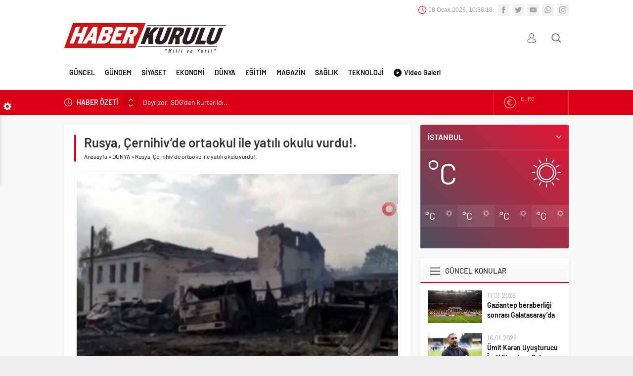

--- FILE ---
content_type: text/html; charset=UTF-8
request_url: https://haberkurulu.com/rusya-cernihivde-ortaokul-ile-yatili-okulu-vurdu/
body_size: 19505
content:
<!DOCTYPE html>
<html dir="ltr" lang="tr"
	prefix="og: https://ogp.me/ns#" >
<head>
<meta name="viewport" content="initial-scale=1" />
<meta charset="UTF-8" />
<!--[if lt IE 9]>
<script src="https://haberkurulu.com/wp-content/themes/neva/scripts/html5shiv.js"></script>
<![endif]-->
<link rel="shortcut icon" href="http://haberkurulu.com/wp-content/uploads/2019/08/haberkurululogosu.jpg" type="image/png">
<title>Rusya, Çernihiv’de ortaokul ile yatılı okulu vurdu!. - Haber, Haberler, Son Dakika Haberler</title>

		<!-- All in One SEO 4.2.0 -->
		<meta name="description" content="Rus ordusu iki okulu hedef alarak 3 kişinin ölümüne, 12 kişinin de yaralanmasına sebep oldu. Rusya&#039;nın Ukrayna topraklarına yönelik saldırıları devam ediyor. Ukrayna Acil Durumlar Servisi, Rus ordusununun Çernihiv bölgesindeki Novhorod-Siverskyi kentinde bulunan bir ortaokul ile yatılı okulu vurduğunu duyurdu. 3 ölü, 12 yaralı Saldırı sonucu 3 kişinin hayatını kaybettiği, 12 kişinin de yaralandığı bildirildi." />
		<meta name="robots" content="max-image-preview:large" />
		<link rel="canonical" href="https://haberkurulu.com/rusya-cernihivde-ortaokul-ile-yatili-okulu-vurdu/" />
		<meta property="og:locale" content="tr_TR" />
		<meta property="og:site_name" content="Haber, Haberler, Son Dakika Haberler - Milli ve Yerli" />
		<meta property="og:type" content="article" />
		<meta property="og:title" content="Rusya, Çernihiv’de ortaokul ile yatılı okulu vurdu!. - Haber, Haberler, Son Dakika Haberler" />
		<meta property="og:description" content="Rus ordusu iki okulu hedef alarak 3 kişinin ölümüne, 12 kişinin de yaralanmasına sebep oldu. Rusya&#039;nın Ukrayna topraklarına yönelik saldırıları devam ediyor. Ukrayna Acil Durumlar Servisi, Rus ordusununun Çernihiv bölgesindeki Novhorod-Siverskyi kentinde bulunan bir ortaokul ile yatılı okulu vurduğunu duyurdu. 3 ölü, 12 yaralı Saldırı sonucu 3 kişinin hayatını kaybettiği, 12 kişinin de yaralandığı bildirildi." />
		<meta property="og:url" content="https://haberkurulu.com/rusya-cernihivde-ortaokul-ile-yatili-okulu-vurdu/" />
		<meta property="article:published_time" content="2022-05-12T15:09:21+00:00" />
		<meta property="article:modified_time" content="2022-05-12T15:09:21+00:00" />
		<meta name="twitter:card" content="summary" />
		<meta name="twitter:title" content="Rusya, Çernihiv’de ortaokul ile yatılı okulu vurdu!. - Haber, Haberler, Son Dakika Haberler" />
		<meta name="twitter:description" content="Rus ordusu iki okulu hedef alarak 3 kişinin ölümüne, 12 kişinin de yaralanmasına sebep oldu. Rusya&#039;nın Ukrayna topraklarına yönelik saldırıları devam ediyor. Ukrayna Acil Durumlar Servisi, Rus ordusununun Çernihiv bölgesindeki Novhorod-Siverskyi kentinde bulunan bir ortaokul ile yatılı okulu vurduğunu duyurdu. 3 ölü, 12 yaralı Saldırı sonucu 3 kişinin hayatını kaybettiği, 12 kişinin de yaralandığı bildirildi." />
		<script type="application/ld+json" class="aioseo-schema">
			{"@context":"https:\/\/schema.org","@graph":[{"@type":"WebSite","@id":"https:\/\/haberkurulu.com\/#website","url":"https:\/\/haberkurulu.com\/","name":"Haber, Haberler, Son Dakika Haberler","description":"Milli ve Yerli","inLanguage":"tr-TR","publisher":{"@id":"https:\/\/haberkurulu.com\/#organization"}},{"@type":"Organization","@id":"https:\/\/haberkurulu.com\/#organization","name":"Haber, Haberler, Son Dakika Haberler","url":"https:\/\/haberkurulu.com\/"},{"@type":"BreadcrumbList","@id":"https:\/\/haberkurulu.com\/rusya-cernihivde-ortaokul-ile-yatili-okulu-vurdu\/#breadcrumblist","itemListElement":[{"@type":"ListItem","@id":"https:\/\/haberkurulu.com\/#listItem","position":1,"item":{"@type":"WebPage","@id":"https:\/\/haberkurulu.com\/","name":"Ev","description":"Milli ve Yerli","url":"https:\/\/haberkurulu.com\/"},"nextItem":"https:\/\/haberkurulu.com\/rusya-cernihivde-ortaokul-ile-yatili-okulu-vurdu\/#listItem"},{"@type":"ListItem","@id":"https:\/\/haberkurulu.com\/rusya-cernihivde-ortaokul-ile-yatili-okulu-vurdu\/#listItem","position":2,"item":{"@type":"WebPage","@id":"https:\/\/haberkurulu.com\/rusya-cernihivde-ortaokul-ile-yatili-okulu-vurdu\/","name":"Rusya, \u00c7ernihiv'de ortaokul ile yat\u0131l\u0131 okulu vurdu!.","description":"Rus ordusu iki okulu hedef alarak 3 ki\u015finin \u00f6l\u00fcm\u00fcne, 12 ki\u015finin de yaralanmas\u0131na sebep oldu. Rusya'n\u0131n Ukrayna topraklar\u0131na y\u00f6nelik sald\u0131r\u0131lar\u0131 devam ediyor. Ukrayna Acil Durumlar Servisi, Rus ordusununun \u00c7ernihiv b\u00f6lgesindeki Novhorod-Siverskyi kentinde bulunan bir ortaokul ile yat\u0131l\u0131 okulu vurdu\u011funu duyurdu. 3 \u00f6l\u00fc, 12 yaral\u0131 Sald\u0131r\u0131 sonucu 3 ki\u015finin hayat\u0131n\u0131 kaybetti\u011fi, 12 ki\u015finin de yaraland\u0131\u011f\u0131 bildirildi.","url":"https:\/\/haberkurulu.com\/rusya-cernihivde-ortaokul-ile-yatili-okulu-vurdu\/"},"previousItem":"https:\/\/haberkurulu.com\/#listItem"}]},{"@type":"Person","@id":"https:\/\/haberkurulu.com\/author\/ibrahim2019\/#author","url":"https:\/\/haberkurulu.com\/author\/ibrahim2019\/","name":"\u0130brahim Kutlay","image":{"@type":"ImageObject","@id":"https:\/\/haberkurulu.com\/rusya-cernihivde-ortaokul-ile-yatili-okulu-vurdu\/#authorImage","url":"https:\/\/secure.gravatar.com\/avatar\/bbcaa0a44761167df2e07d5caed191e0?s=96&d=mm&r=g","width":96,"height":96,"caption":"\u0130brahim Kutlay"}},{"@type":"WebPage","@id":"https:\/\/haberkurulu.com\/rusya-cernihivde-ortaokul-ile-yatili-okulu-vurdu\/#webpage","url":"https:\/\/haberkurulu.com\/rusya-cernihivde-ortaokul-ile-yatili-okulu-vurdu\/","name":"Rusya, \u00c7ernihiv\u2019de ortaokul ile yat\u0131l\u0131 okulu vurdu!. - Haber, Haberler, Son Dakika Haberler","description":"Rus ordusu iki okulu hedef alarak 3 ki\u015finin \u00f6l\u00fcm\u00fcne, 12 ki\u015finin de yaralanmas\u0131na sebep oldu. Rusya'n\u0131n Ukrayna topraklar\u0131na y\u00f6nelik sald\u0131r\u0131lar\u0131 devam ediyor. Ukrayna Acil Durumlar Servisi, Rus ordusununun \u00c7ernihiv b\u00f6lgesindeki Novhorod-Siverskyi kentinde bulunan bir ortaokul ile yat\u0131l\u0131 okulu vurdu\u011funu duyurdu. 3 \u00f6l\u00fc, 12 yaral\u0131 Sald\u0131r\u0131 sonucu 3 ki\u015finin hayat\u0131n\u0131 kaybetti\u011fi, 12 ki\u015finin de yaraland\u0131\u011f\u0131 bildirildi.","inLanguage":"tr-TR","isPartOf":{"@id":"https:\/\/haberkurulu.com\/#website"},"breadcrumb":{"@id":"https:\/\/haberkurulu.com\/rusya-cernihivde-ortaokul-ile-yatili-okulu-vurdu\/#breadcrumblist"},"author":"https:\/\/haberkurulu.com\/author\/ibrahim2019\/#author","creator":"https:\/\/haberkurulu.com\/author\/ibrahim2019\/#author","image":{"@type":"ImageObject","@id":"https:\/\/haberkurulu.com\/#mainImage","url":"https:\/\/haberkurulu.com\/wp-content\/uploads\/2022\/05\/saldiri_9511.jpg","width":1200,"height":581},"primaryImageOfPage":{"@id":"https:\/\/haberkurulu.com\/rusya-cernihivde-ortaokul-ile-yatili-okulu-vurdu\/#mainImage"},"datePublished":"2022-05-12T15:09:21+03:00","dateModified":"2022-05-12T15:09:21+03:00"},{"@type":"BlogPosting","@id":"https:\/\/haberkurulu.com\/rusya-cernihivde-ortaokul-ile-yatili-okulu-vurdu\/#blogposting","name":"Rusya, \u00c7ernihiv\u2019de ortaokul ile yat\u0131l\u0131 okulu vurdu!. - Haber, Haberler, Son Dakika Haberler","description":"Rus ordusu iki okulu hedef alarak 3 ki\u015finin \u00f6l\u00fcm\u00fcne, 12 ki\u015finin de yaralanmas\u0131na sebep oldu. Rusya'n\u0131n Ukrayna topraklar\u0131na y\u00f6nelik sald\u0131r\u0131lar\u0131 devam ediyor. Ukrayna Acil Durumlar Servisi, Rus ordusununun \u00c7ernihiv b\u00f6lgesindeki Novhorod-Siverskyi kentinde bulunan bir ortaokul ile yat\u0131l\u0131 okulu vurdu\u011funu duyurdu. 3 \u00f6l\u00fc, 12 yaral\u0131 Sald\u0131r\u0131 sonucu 3 ki\u015finin hayat\u0131n\u0131 kaybetti\u011fi, 12 ki\u015finin de yaraland\u0131\u011f\u0131 bildirildi.","inLanguage":"tr-TR","headline":"Rusya, \u00c7ernihiv'de ortaokul ile yat\u0131l\u0131 okulu vurdu!.","author":{"@id":"https:\/\/haberkurulu.com\/author\/ibrahim2019\/#author"},"publisher":{"@id":"https:\/\/haberkurulu.com\/#organization"},"datePublished":"2022-05-12T15:09:21+03:00","dateModified":"2022-05-12T15:09:21+03:00","articleSection":"D\u00dcNYA, G\u00dcNDEM, \u00e7ernihiv, okul, Rusya, www.haberkurulu.com","mainEntityOfPage":{"@id":"https:\/\/haberkurulu.com\/rusya-cernihivde-ortaokul-ile-yatili-okulu-vurdu\/#webpage"},"isPartOf":{"@id":"https:\/\/haberkurulu.com\/rusya-cernihivde-ortaokul-ile-yatili-okulu-vurdu\/#webpage"},"image":{"@type":"ImageObject","@id":"https:\/\/haberkurulu.com\/#articleImage","url":"https:\/\/haberkurulu.com\/wp-content\/uploads\/2022\/05\/saldiri_9511.jpg","width":1200,"height":581}}]}
		</script>
		<!-- All in One SEO -->

<link rel='dns-prefetch' href='//ajax.googleapis.com' />
<link rel='dns-prefetch' href='//s.w.org' />
<link rel="alternate" type="application/rss+xml" title="Haber, Haberler, Son Dakika Haberler &raquo; Rusya, Çernihiv&#8217;de ortaokul ile yatılı okulu vurdu!. yorum beslemesi" href="https://haberkurulu.com/rusya-cernihivde-ortaokul-ile-yatili-okulu-vurdu/feed/" />
<style id='global-styles-inline-css' type='text/css'>
body{--wp--preset--color--black: #000000;--wp--preset--color--cyan-bluish-gray: #abb8c3;--wp--preset--color--white: #ffffff;--wp--preset--color--pale-pink: #f78da7;--wp--preset--color--vivid-red: #cf2e2e;--wp--preset--color--luminous-vivid-orange: #ff6900;--wp--preset--color--luminous-vivid-amber: #fcb900;--wp--preset--color--light-green-cyan: #7bdcb5;--wp--preset--color--vivid-green-cyan: #00d084;--wp--preset--color--pale-cyan-blue: #8ed1fc;--wp--preset--color--vivid-cyan-blue: #0693e3;--wp--preset--color--vivid-purple: #9b51e0;--wp--preset--gradient--vivid-cyan-blue-to-vivid-purple: linear-gradient(135deg,rgba(6,147,227,1) 0%,rgb(155,81,224) 100%);--wp--preset--gradient--light-green-cyan-to-vivid-green-cyan: linear-gradient(135deg,rgb(122,220,180) 0%,rgb(0,208,130) 100%);--wp--preset--gradient--luminous-vivid-amber-to-luminous-vivid-orange: linear-gradient(135deg,rgba(252,185,0,1) 0%,rgba(255,105,0,1) 100%);--wp--preset--gradient--luminous-vivid-orange-to-vivid-red: linear-gradient(135deg,rgba(255,105,0,1) 0%,rgb(207,46,46) 100%);--wp--preset--gradient--very-light-gray-to-cyan-bluish-gray: linear-gradient(135deg,rgb(238,238,238) 0%,rgb(169,184,195) 100%);--wp--preset--gradient--cool-to-warm-spectrum: linear-gradient(135deg,rgb(74,234,220) 0%,rgb(151,120,209) 20%,rgb(207,42,186) 40%,rgb(238,44,130) 60%,rgb(251,105,98) 80%,rgb(254,248,76) 100%);--wp--preset--gradient--blush-light-purple: linear-gradient(135deg,rgb(255,206,236) 0%,rgb(152,150,240) 100%);--wp--preset--gradient--blush-bordeaux: linear-gradient(135deg,rgb(254,205,165) 0%,rgb(254,45,45) 50%,rgb(107,0,62) 100%);--wp--preset--gradient--luminous-dusk: linear-gradient(135deg,rgb(255,203,112) 0%,rgb(199,81,192) 50%,rgb(65,88,208) 100%);--wp--preset--gradient--pale-ocean: linear-gradient(135deg,rgb(255,245,203) 0%,rgb(182,227,212) 50%,rgb(51,167,181) 100%);--wp--preset--gradient--electric-grass: linear-gradient(135deg,rgb(202,248,128) 0%,rgb(113,206,126) 100%);--wp--preset--gradient--midnight: linear-gradient(135deg,rgb(2,3,129) 0%,rgb(40,116,252) 100%);--wp--preset--duotone--dark-grayscale: url('#wp-duotone-dark-grayscale');--wp--preset--duotone--grayscale: url('#wp-duotone-grayscale');--wp--preset--duotone--purple-yellow: url('#wp-duotone-purple-yellow');--wp--preset--duotone--blue-red: url('#wp-duotone-blue-red');--wp--preset--duotone--midnight: url('#wp-duotone-midnight');--wp--preset--duotone--magenta-yellow: url('#wp-duotone-magenta-yellow');--wp--preset--duotone--purple-green: url('#wp-duotone-purple-green');--wp--preset--duotone--blue-orange: url('#wp-duotone-blue-orange');--wp--preset--font-size--small: 13px;--wp--preset--font-size--medium: 20px;--wp--preset--font-size--large: 36px;--wp--preset--font-size--x-large: 42px;}.has-black-color{color: var(--wp--preset--color--black) !important;}.has-cyan-bluish-gray-color{color: var(--wp--preset--color--cyan-bluish-gray) !important;}.has-white-color{color: var(--wp--preset--color--white) !important;}.has-pale-pink-color{color: var(--wp--preset--color--pale-pink) !important;}.has-vivid-red-color{color: var(--wp--preset--color--vivid-red) !important;}.has-luminous-vivid-orange-color{color: var(--wp--preset--color--luminous-vivid-orange) !important;}.has-luminous-vivid-amber-color{color: var(--wp--preset--color--luminous-vivid-amber) !important;}.has-light-green-cyan-color{color: var(--wp--preset--color--light-green-cyan) !important;}.has-vivid-green-cyan-color{color: var(--wp--preset--color--vivid-green-cyan) !important;}.has-pale-cyan-blue-color{color: var(--wp--preset--color--pale-cyan-blue) !important;}.has-vivid-cyan-blue-color{color: var(--wp--preset--color--vivid-cyan-blue) !important;}.has-vivid-purple-color{color: var(--wp--preset--color--vivid-purple) !important;}.has-black-background-color{background-color: var(--wp--preset--color--black) !important;}.has-cyan-bluish-gray-background-color{background-color: var(--wp--preset--color--cyan-bluish-gray) !important;}.has-white-background-color{background-color: var(--wp--preset--color--white) !important;}.has-pale-pink-background-color{background-color: var(--wp--preset--color--pale-pink) !important;}.has-vivid-red-background-color{background-color: var(--wp--preset--color--vivid-red) !important;}.has-luminous-vivid-orange-background-color{background-color: var(--wp--preset--color--luminous-vivid-orange) !important;}.has-luminous-vivid-amber-background-color{background-color: var(--wp--preset--color--luminous-vivid-amber) !important;}.has-light-green-cyan-background-color{background-color: var(--wp--preset--color--light-green-cyan) !important;}.has-vivid-green-cyan-background-color{background-color: var(--wp--preset--color--vivid-green-cyan) !important;}.has-pale-cyan-blue-background-color{background-color: var(--wp--preset--color--pale-cyan-blue) !important;}.has-vivid-cyan-blue-background-color{background-color: var(--wp--preset--color--vivid-cyan-blue) !important;}.has-vivid-purple-background-color{background-color: var(--wp--preset--color--vivid-purple) !important;}.has-black-border-color{border-color: var(--wp--preset--color--black) !important;}.has-cyan-bluish-gray-border-color{border-color: var(--wp--preset--color--cyan-bluish-gray) !important;}.has-white-border-color{border-color: var(--wp--preset--color--white) !important;}.has-pale-pink-border-color{border-color: var(--wp--preset--color--pale-pink) !important;}.has-vivid-red-border-color{border-color: var(--wp--preset--color--vivid-red) !important;}.has-luminous-vivid-orange-border-color{border-color: var(--wp--preset--color--luminous-vivid-orange) !important;}.has-luminous-vivid-amber-border-color{border-color: var(--wp--preset--color--luminous-vivid-amber) !important;}.has-light-green-cyan-border-color{border-color: var(--wp--preset--color--light-green-cyan) !important;}.has-vivid-green-cyan-border-color{border-color: var(--wp--preset--color--vivid-green-cyan) !important;}.has-pale-cyan-blue-border-color{border-color: var(--wp--preset--color--pale-cyan-blue) !important;}.has-vivid-cyan-blue-border-color{border-color: var(--wp--preset--color--vivid-cyan-blue) !important;}.has-vivid-purple-border-color{border-color: var(--wp--preset--color--vivid-purple) !important;}.has-vivid-cyan-blue-to-vivid-purple-gradient-background{background: var(--wp--preset--gradient--vivid-cyan-blue-to-vivid-purple) !important;}.has-light-green-cyan-to-vivid-green-cyan-gradient-background{background: var(--wp--preset--gradient--light-green-cyan-to-vivid-green-cyan) !important;}.has-luminous-vivid-amber-to-luminous-vivid-orange-gradient-background{background: var(--wp--preset--gradient--luminous-vivid-amber-to-luminous-vivid-orange) !important;}.has-luminous-vivid-orange-to-vivid-red-gradient-background{background: var(--wp--preset--gradient--luminous-vivid-orange-to-vivid-red) !important;}.has-very-light-gray-to-cyan-bluish-gray-gradient-background{background: var(--wp--preset--gradient--very-light-gray-to-cyan-bluish-gray) !important;}.has-cool-to-warm-spectrum-gradient-background{background: var(--wp--preset--gradient--cool-to-warm-spectrum) !important;}.has-blush-light-purple-gradient-background{background: var(--wp--preset--gradient--blush-light-purple) !important;}.has-blush-bordeaux-gradient-background{background: var(--wp--preset--gradient--blush-bordeaux) !important;}.has-luminous-dusk-gradient-background{background: var(--wp--preset--gradient--luminous-dusk) !important;}.has-pale-ocean-gradient-background{background: var(--wp--preset--gradient--pale-ocean) !important;}.has-electric-grass-gradient-background{background: var(--wp--preset--gradient--electric-grass) !important;}.has-midnight-gradient-background{background: var(--wp--preset--gradient--midnight) !important;}.has-small-font-size{font-size: var(--wp--preset--font-size--small) !important;}.has-medium-font-size{font-size: var(--wp--preset--font-size--medium) !important;}.has-large-font-size{font-size: var(--wp--preset--font-size--large) !important;}.has-x-large-font-size{font-size: var(--wp--preset--font-size--x-large) !important;}
</style>
<link rel='stylesheet' id='contact-form-7-css'  href='https://haberkurulu.com/wp-content/plugins/contact-form-7/includes/css/styles.css?ver=5.5.6'  media='all' />
<link rel='stylesheet' id='dashicons-css'  href='https://haberkurulu.com/wp-includes/css/dashicons.min.css?ver=5.9.3'  media='all' />
<link rel='stylesheet' id='post-views-counter-frontend-css'  href='https://haberkurulu.com/wp-content/plugins/post-views-counter/css/frontend.css?ver=1.3.11'  media='all' />
<link rel='stylesheet' id='safirstyle-css'  href='https://haberkurulu.com/wp-content/themes/neva/style.css?ver=5.9.3'  media='all' />
<link rel='stylesheet' id='minicolors-css'  href='https://haberkurulu.com/wp-content/themes/neva/lib/colorpicker/jquery.minicolors.css?ver=5.9.3'  media='all' />
<link rel="https://api.w.org/" href="https://haberkurulu.com/wp-json/" /><link rel="alternate" type="application/json" href="https://haberkurulu.com/wp-json/wp/v2/posts/168074" /><link rel="EditURI" type="application/rsd+xml" title="RSD" href="https://haberkurulu.com/xmlrpc.php?rsd" />
<link rel="wlwmanifest" type="application/wlwmanifest+xml" href="https://haberkurulu.com/wp-includes/wlwmanifest.xml" /> 
<link rel='shortlink' href='https://haberkurulu.com/?p=168074' />
<link rel="alternate" type="application/json+oembed" href="https://haberkurulu.com/wp-json/oembed/1.0/embed?url=https%3A%2F%2Fhaberkurulu.com%2Frusya-cernihivde-ortaokul-ile-yatili-okulu-vurdu%2F" />
<link rel="alternate" type="text/xml+oembed" href="https://haberkurulu.com/wp-json/oembed/1.0/embed?url=https%3A%2F%2Fhaberkurulu.com%2Frusya-cernihivde-ortaokul-ile-yatili-okulu-vurdu%2F&#038;format=xml" />

		<style>
			#wp-admin-bar-pvc-post-views .pvc-graph-container { padding-top: 6px; padding-bottom: 6px; position: relative; display: block; height: 100%; box-sizing: border-box; }
			#wp-admin-bar-pvc-post-views .pvc-line-graph {
				display: inline-block;
				width: 1px;
				margin-right: 1px;
				background-color: #ccc;
				vertical-align: baseline;
			}
			#wp-admin-bar-pvc-post-views .pvc-line-graph:hover { background-color: #eee; }
			#wp-admin-bar-pvc-post-views .pvc-line-graph-0 { height: 1% }
			#wp-admin-bar-pvc-post-views .pvc-line-graph-1 { height: 5% }
			#wp-admin-bar-pvc-post-views .pvc-line-graph-2 { height: 10% }
			#wp-admin-bar-pvc-post-views .pvc-line-graph-3 { height: 15% }
			#wp-admin-bar-pvc-post-views .pvc-line-graph-4 { height: 20% }
			#wp-admin-bar-pvc-post-views .pvc-line-graph-5 { height: 25% }
			#wp-admin-bar-pvc-post-views .pvc-line-graph-6 { height: 30% }
			#wp-admin-bar-pvc-post-views .pvc-line-graph-7 { height: 35% }
			#wp-admin-bar-pvc-post-views .pvc-line-graph-8 { height: 40% }
			#wp-admin-bar-pvc-post-views .pvc-line-graph-9 { height: 45% }
			#wp-admin-bar-pvc-post-views .pvc-line-graph-10 { height: 50% }
			#wp-admin-bar-pvc-post-views .pvc-line-graph-11 { height: 55% }
			#wp-admin-bar-pvc-post-views .pvc-line-graph-12 { height: 60% }
			#wp-admin-bar-pvc-post-views .pvc-line-graph-13 { height: 65% }
			#wp-admin-bar-pvc-post-views .pvc-line-graph-14 { height: 70% }
			#wp-admin-bar-pvc-post-views .pvc-line-graph-15 { height: 75% }
			#wp-admin-bar-pvc-post-views .pvc-line-graph-16 { height: 80% }
			#wp-admin-bar-pvc-post-views .pvc-line-graph-17 { height: 85% }
			#wp-admin-bar-pvc-post-views .pvc-line-graph-18 { height: 90% }
			#wp-admin-bar-pvc-post-views .pvc-line-graph-19 { height: 95% }
			#wp-admin-bar-pvc-post-views .pvc-line-graph-20 { height: 100% }
		</style><link rel="icon" href="https://haberkurulu.com/wp-content/uploads/2019/08/cropped-HK-32x32.jpg" sizes="32x32" />
<link rel="icon" href="https://haberkurulu.com/wp-content/uploads/2019/08/cropped-HK-192x192.jpg" sizes="192x192" />
<link rel="apple-touch-icon" href="https://haberkurulu.com/wp-content/uploads/2019/08/cropped-HK-180x180.jpg" />
<meta name="msapplication-TileImage" content="https://haberkurulu.com/wp-content/uploads/2019/08/cropped-HK-270x270.jpg" />
<!-- Global site tag (gtag.js) - Google Analytics -->
<script async src="https://www.googletagmanager.com/gtag/js?id=UA-111192230-1"></script>
<script>
  window.dataLayer = window.dataLayer || [];
  function gtag(){dataLayer.push(arguments);}
  gtag('js', new Date());

  gtag('config', 'UA-111192230-1');
</script>
<style>#topbar .clock:before,#menu .sub-menu li span.icon,.sliderWidget .slider .owl-dots .owl-dot.ads a,.listingWidget .items a .icon,.safirBox .title a:hover,.sliderWidget .rightGroup .title a:hover,.authorsWidget .author-name a,#authorRelated .item a:hover,#authorRelated .item .title:before,#allAuthorsPage .post .author-name a:hover,aside.profile .userMenu a .icon:before,#profile .table .postContainer .title a:hover,a,h1,h2,h3,h4,h5,h6,#crumbs a:hover,#infoBlock .item .icon,#menu>ul>li:hover>a,#menu>ul>li.active>a,.advancedPostsWidget1 .item .title a:hover,.advancedPostsWidget2 .item .title a:hover,.listing.style1 .item .title a:hover,.listing.style2 .item .title a:hover,#content .safirForm p>span:before,.reading .mainHeading .icon:before,#mobilemenu span.icon{color:#db0016;}#topsearch button,#breakingGroup,.sliderWidget .post .safirCategoryMeta a,.sliderWidget .slider .owl-dots .owl-dot.active,.advancedPostsWidget3 .titles .title span,.listingWidget .items a .number,.slider2Widget .owl-dots .owl-dot.active a,.tabbedWidget .tabheading a.active:after,.mainHeading:after,.authorsWidget .allLink a,.burcList a .hover:after,.safirTop,.pageHeading:before,.safirnavi span,.safirnavi a,#gallery-nav a:hover,#gallery-nav a.active,#main form button.submit,#main form input[type=submit],#main .sfrIconForm form .fileLabel span.button,.safirButton,.pageHeading .inner:before,.safirOwlButtons .owl-nav div,.safirnavi span,.safirnavi a,#content form input[type=submit],#gallery-links a,#switcher .icon{background:#db0016;}.tabbedWidget .tabheading a.active:before,.sliderWidget .slider .owl-dots .owl-dot:before{border-color:transparent transparent #db0016 transparent;}.slider2Widget .post .title a{border-left:8px solid #db0016;}#menu li.icon1>a span.icon,#mobilemenu li.icon1>a span.icon{display:inline-block;}#mobilemenu li.icon1>a span.icon:before,#menu li.icon1>a span.icon:before,#breaking.icon1:before,.safirCustomMenu li.icon1 .icon:before,.galleryWidget.withIcon.icon1 .safirthumb span:before,#topmenu li.icon1>a span.icon:before,footer .footermenu1 li.icon1>a:before,.mainHeading .icon.icon1:before{content:"\E000";}#menu li.icon2>a span.icon,#mobilemenu li.icon2>a span.icon{display:inline-block;}#mobilemenu li.icon2>a span.icon:before,#menu li.icon2>a span.icon:before,#breaking.icon2:before,.safirCustomMenu li.icon2 .icon:before,.galleryWidget.withIcon.icon2 .safirthumb span:before,#topmenu li.icon2>a span.icon:before,footer .footermenu1 li.icon2>a:before,.mainHeading .icon.icon2:before{content:"\E001";}#menu li.icon3>a span.icon,#mobilemenu li.icon3>a span.icon{display:inline-block;}#mobilemenu li.icon3>a span.icon:before,#menu li.icon3>a span.icon:before,#breaking.icon3:before,.safirCustomMenu li.icon3 .icon:before,.galleryWidget.withIcon.icon3 .safirthumb span:before,#topmenu li.icon3>a span.icon:before,footer .footermenu1 li.icon3>a:before,.mainHeading .icon.icon3:before{content:"\E002";}#menu li.icon4>a span.icon,#mobilemenu li.icon4>a span.icon{display:inline-block;}#mobilemenu li.icon4>a span.icon:before,#menu li.icon4>a span.icon:before,#breaking.icon4:before,.safirCustomMenu li.icon4 .icon:before,.galleryWidget.withIcon.icon4 .safirthumb span:before,#topmenu li.icon4>a span.icon:before,footer .footermenu1 li.icon4>a:before,.mainHeading .icon.icon4:before{content:"\E003";}#menu li.icon5>a span.icon,#mobilemenu li.icon5>a span.icon{display:inline-block;}#mobilemenu li.icon5>a span.icon:before,#menu li.icon5>a span.icon:before,#breaking.icon5:before,.safirCustomMenu li.icon5 .icon:before,.galleryWidget.withIcon.icon5 .safirthumb span:before,#topmenu li.icon5>a span.icon:before,footer .footermenu1 li.icon5>a:before,.mainHeading .icon.icon5:before{content:"\E004";}#menu li.icon6>a span.icon,#mobilemenu li.icon6>a span.icon{display:inline-block;}#mobilemenu li.icon6>a span.icon:before,#menu li.icon6>a span.icon:before,#breaking.icon6:before,.safirCustomMenu li.icon6 .icon:before,.galleryWidget.withIcon.icon6 .safirthumb span:before,#topmenu li.icon6>a span.icon:before,footer .footermenu1 li.icon6>a:before,.mainHeading .icon.icon6:before{content:"\E005";}#menu li.icon7>a span.icon,#mobilemenu li.icon7>a span.icon{display:inline-block;}#mobilemenu li.icon7>a span.icon:before,#menu li.icon7>a span.icon:before,#breaking.icon7:before,.safirCustomMenu li.icon7 .icon:before,.galleryWidget.withIcon.icon7 .safirthumb span:before,#topmenu li.icon7>a span.icon:before,footer .footermenu1 li.icon7>a:before,.mainHeading .icon.icon7:before{content:"\E006";}#menu li.icon8>a span.icon,#mobilemenu li.icon8>a span.icon{display:inline-block;}#mobilemenu li.icon8>a span.icon:before,#menu li.icon8>a span.icon:before,#breaking.icon8:before,.safirCustomMenu li.icon8 .icon:before,.galleryWidget.withIcon.icon8 .safirthumb span:before,#topmenu li.icon8>a span.icon:before,footer .footermenu1 li.icon8>a:before,.mainHeading .icon.icon8:before{content:"\E007";}#menu li.icon9>a span.icon,#mobilemenu li.icon9>a span.icon{display:inline-block;}#mobilemenu li.icon9>a span.icon:before,#menu li.icon9>a span.icon:before,#breaking.icon9:before,.safirCustomMenu li.icon9 .icon:before,.galleryWidget.withIcon.icon9 .safirthumb span:before,#topmenu li.icon9>a span.icon:before,footer .footermenu1 li.icon9>a:before,.mainHeading .icon.icon9:before{content:"\E008";}#menu li.icon10>a span.icon,#mobilemenu li.icon10>a span.icon{display:inline-block;}#mobilemenu li.icon10>a span.icon:before,#menu li.icon10>a span.icon:before,#breaking.icon10:before,.safirCustomMenu li.icon10 .icon:before,.galleryWidget.withIcon.icon10 .safirthumb span:before,#topmenu li.icon10>a span.icon:before,footer .footermenu1 li.icon10>a:before,.mainHeading .icon.icon10:before{content:"\E009";}#menu li.icon11>a span.icon,#mobilemenu li.icon11>a span.icon{display:inline-block;}#mobilemenu li.icon11>a span.icon:before,#menu li.icon11>a span.icon:before,#breaking.icon11:before,.safirCustomMenu li.icon11 .icon:before,.galleryWidget.withIcon.icon11 .safirthumb span:before,#topmenu li.icon11>a span.icon:before,footer .footermenu1 li.icon11>a:before,.mainHeading .icon.icon11:before{content:"\E00a";}#menu li.icon12>a span.icon,#mobilemenu li.icon12>a span.icon{display:inline-block;}#mobilemenu li.icon12>a span.icon:before,#menu li.icon12>a span.icon:before,#breaking.icon12:before,.safirCustomMenu li.icon12 .icon:before,.galleryWidget.withIcon.icon12 .safirthumb span:before,#topmenu li.icon12>a span.icon:before,footer .footermenu1 li.icon12>a:before,.mainHeading .icon.icon12:before{content:"\E00b";}#menu li.icon13>a span.icon,#mobilemenu li.icon13>a span.icon{display:inline-block;}#mobilemenu li.icon13>a span.icon:before,#menu li.icon13>a span.icon:before,#breaking.icon13:before,.safirCustomMenu li.icon13 .icon:before,.galleryWidget.withIcon.icon13 .safirthumb span:before,#topmenu li.icon13>a span.icon:before,footer .footermenu1 li.icon13>a:before,.mainHeading .icon.icon13:before{content:"\E00c";}#menu li.icon14>a span.icon,#mobilemenu li.icon14>a span.icon{display:inline-block;}#mobilemenu li.icon14>a span.icon:before,#menu li.icon14>a span.icon:before,#breaking.icon14:before,.safirCustomMenu li.icon14 .icon:before,.galleryWidget.withIcon.icon14 .safirthumb span:before,#topmenu li.icon14>a span.icon:before,footer .footermenu1 li.icon14>a:before,.mainHeading .icon.icon14:before{content:"\E00d";}#menu li.icon15>a span.icon,#mobilemenu li.icon15>a span.icon{display:inline-block;}#mobilemenu li.icon15>a span.icon:before,#menu li.icon15>a span.icon:before,#breaking.icon15:before,.safirCustomMenu li.icon15 .icon:before,.galleryWidget.withIcon.icon15 .safirthumb span:before,#topmenu li.icon15>a span.icon:before,footer .footermenu1 li.icon15>a:before,.mainHeading .icon.icon15:before{content:"\E00e";}#menu li.icon16>a span.icon,#mobilemenu li.icon16>a span.icon{display:inline-block;}#mobilemenu li.icon16>a span.icon:before,#menu li.icon16>a span.icon:before,#breaking.icon16:before,.safirCustomMenu li.icon16 .icon:before,.galleryWidget.withIcon.icon16 .safirthumb span:before,#topmenu li.icon16>a span.icon:before,footer .footermenu1 li.icon16>a:before,.mainHeading .icon.icon16:before{content:"\E00f";}#menu li.icon17>a span.icon,#mobilemenu li.icon17>a span.icon{display:inline-block;}#mobilemenu li.icon17>a span.icon:before,#menu li.icon17>a span.icon:before,#breaking.icon17:before,.safirCustomMenu li.icon17 .icon:before,.galleryWidget.withIcon.icon17 .safirthumb span:before,#topmenu li.icon17>a span.icon:before,footer .footermenu1 li.icon17>a:before,.mainHeading .icon.icon17:before{content:"\E010";}#menu li.icon18>a span.icon,#mobilemenu li.icon18>a span.icon{display:inline-block;}#mobilemenu li.icon18>a span.icon:before,#menu li.icon18>a span.icon:before,#breaking.icon18:before,.safirCustomMenu li.icon18 .icon:before,.galleryWidget.withIcon.icon18 .safirthumb span:before,#topmenu li.icon18>a span.icon:before,footer .footermenu1 li.icon18>a:before,.mainHeading .icon.icon18:before{content:"\E011";}#menu li.icon19>a span.icon,#mobilemenu li.icon19>a span.icon{display:inline-block;}#mobilemenu li.icon19>a span.icon:before,#menu li.icon19>a span.icon:before,#breaking.icon19:before,.safirCustomMenu li.icon19 .icon:before,.galleryWidget.withIcon.icon19 .safirthumb span:before,#topmenu li.icon19>a span.icon:before,footer .footermenu1 li.icon19>a:before,.mainHeading .icon.icon19:before{content:"\E012";}#menu li.icon20>a span.icon,#mobilemenu li.icon20>a span.icon{display:inline-block;}#mobilemenu li.icon20>a span.icon:before,#menu li.icon20>a span.icon:before,#breaking.icon20:before,.safirCustomMenu li.icon20 .icon:before,.galleryWidget.withIcon.icon20 .safirthumb span:before,#topmenu li.icon20>a span.icon:before,footer .footermenu1 li.icon20>a:before,.mainHeading .icon.icon20:before{content:"\E013";}#menu li.icon21>a span.icon,#mobilemenu li.icon21>a span.icon{display:inline-block;}#mobilemenu li.icon21>a span.icon:before,#menu li.icon21>a span.icon:before,#breaking.icon21:before,.safirCustomMenu li.icon21 .icon:before,.galleryWidget.withIcon.icon21 .safirthumb span:before,#topmenu li.icon21>a span.icon:before,footer .footermenu1 li.icon21>a:before,.mainHeading .icon.icon21:before{content:"\E014";}#menu li.icon22>a span.icon,#mobilemenu li.icon22>a span.icon{display:inline-block;}#mobilemenu li.icon22>a span.icon:before,#menu li.icon22>a span.icon:before,#breaking.icon22:before,.safirCustomMenu li.icon22 .icon:before,.galleryWidget.withIcon.icon22 .safirthumb span:before,#topmenu li.icon22>a span.icon:before,footer .footermenu1 li.icon22>a:before,.mainHeading .icon.icon22:before{content:"\E015";}#menu li.icon23>a span.icon,#mobilemenu li.icon23>a span.icon{display:inline-block;}#mobilemenu li.icon23>a span.icon:before,#menu li.icon23>a span.icon:before,#breaking.icon23:before,.safirCustomMenu li.icon23 .icon:before,.galleryWidget.withIcon.icon23 .safirthumb span:before,#topmenu li.icon23>a span.icon:before,footer .footermenu1 li.icon23>a:before,.mainHeading .icon.icon23:before{content:"\E016";}#menu li.icon24>a span.icon,#mobilemenu li.icon24>a span.icon{display:inline-block;}#mobilemenu li.icon24>a span.icon:before,#menu li.icon24>a span.icon:before,#breaking.icon24:before,.safirCustomMenu li.icon24 .icon:before,.galleryWidget.withIcon.icon24 .safirthumb span:before,#topmenu li.icon24>a span.icon:before,footer .footermenu1 li.icon24>a:before,.mainHeading .icon.icon24:before{content:"\E017";}#menu li.icon25>a span.icon,#mobilemenu li.icon25>a span.icon{display:inline-block;}#mobilemenu li.icon25>a span.icon:before,#menu li.icon25>a span.icon:before,#breaking.icon25:before,.safirCustomMenu li.icon25 .icon:before,.galleryWidget.withIcon.icon25 .safirthumb span:before,#topmenu li.icon25>a span.icon:before,footer .footermenu1 li.icon25>a:before,.mainHeading .icon.icon25:before{content:"\E018";}#menu li.icon26>a span.icon,#mobilemenu li.icon26>a span.icon{display:inline-block;}#mobilemenu li.icon26>a span.icon:before,#menu li.icon26>a span.icon:before,#breaking.icon26:before,.safirCustomMenu li.icon26 .icon:before,.galleryWidget.withIcon.icon26 .safirthumb span:before,#topmenu li.icon26>a span.icon:before,footer .footermenu1 li.icon26>a:before,.mainHeading .icon.icon26:before{content:"\E019";}#menu li.icon27>a span.icon,#mobilemenu li.icon27>a span.icon{display:inline-block;}#mobilemenu li.icon27>a span.icon:before,#menu li.icon27>a span.icon:before,#breaking.icon27:before,.safirCustomMenu li.icon27 .icon:before,.galleryWidget.withIcon.icon27 .safirthumb span:before,#topmenu li.icon27>a span.icon:before,footer .footermenu1 li.icon27>a:before,.mainHeading .icon.icon27:before{content:"\E01a";}#menu li.icon28>a span.icon,#mobilemenu li.icon28>a span.icon{display:inline-block;}#mobilemenu li.icon28>a span.icon:before,#menu li.icon28>a span.icon:before,#breaking.icon28:before,.safirCustomMenu li.icon28 .icon:before,.galleryWidget.withIcon.icon28 .safirthumb span:before,#topmenu li.icon28>a span.icon:before,footer .footermenu1 li.icon28>a:before,.mainHeading .icon.icon28:before{content:"\E01b";}#menu li.icon29>a span.icon,#mobilemenu li.icon29>a span.icon{display:inline-block;}#mobilemenu li.icon29>a span.icon:before,#menu li.icon29>a span.icon:before,#breaking.icon29:before,.safirCustomMenu li.icon29 .icon:before,.galleryWidget.withIcon.icon29 .safirthumb span:before,#topmenu li.icon29>a span.icon:before,footer .footermenu1 li.icon29>a:before,.mainHeading .icon.icon29:before{content:"\E01c";}#menu li.icon30>a span.icon,#mobilemenu li.icon30>a span.icon{display:inline-block;}#mobilemenu li.icon30>a span.icon:before,#menu li.icon30>a span.icon:before,#breaking.icon30:before,.safirCustomMenu li.icon30 .icon:before,.galleryWidget.withIcon.icon30 .safirthumb span:before,#topmenu li.icon30>a span.icon:before,footer .footermenu1 li.icon30>a:before,.mainHeading .icon.icon30:before{content:"\E01d";}#menu li.icon31>a span.icon,#mobilemenu li.icon31>a span.icon{display:inline-block;}#mobilemenu li.icon31>a span.icon:before,#menu li.icon31>a span.icon:before,#breaking.icon31:before,.safirCustomMenu li.icon31 .icon:before,.galleryWidget.withIcon.icon31 .safirthumb span:before,#topmenu li.icon31>a span.icon:before,footer .footermenu1 li.icon31>a:before,.mainHeading .icon.icon31:before{content:"\E01e";}#menu li.icon32>a span.icon,#mobilemenu li.icon32>a span.icon{display:inline-block;}#mobilemenu li.icon32>a span.icon:before,#menu li.icon32>a span.icon:before,#breaking.icon32:before,.safirCustomMenu li.icon32 .icon:before,.galleryWidget.withIcon.icon32 .safirthumb span:before,#topmenu li.icon32>a span.icon:before,footer .footermenu1 li.icon32>a:before,.mainHeading .icon.icon32:before{content:"\E01f";}#menu li.icon33>a span.icon,#mobilemenu li.icon33>a span.icon{display:inline-block;}#mobilemenu li.icon33>a span.icon:before,#menu li.icon33>a span.icon:before,#breaking.icon33:before,.safirCustomMenu li.icon33 .icon:before,.galleryWidget.withIcon.icon33 .safirthumb span:before,#topmenu li.icon33>a span.icon:before,footer .footermenu1 li.icon33>a:before,.mainHeading .icon.icon33:before{content:"\E020";}#menu li.icon34>a span.icon,#mobilemenu li.icon34>a span.icon{display:inline-block;}#mobilemenu li.icon34>a span.icon:before,#menu li.icon34>a span.icon:before,#breaking.icon34:before,.safirCustomMenu li.icon34 .icon:before,.galleryWidget.withIcon.icon34 .safirthumb span:before,#topmenu li.icon34>a span.icon:before,footer .footermenu1 li.icon34>a:before,.mainHeading .icon.icon34:before{content:"\E021";}#menu li.icon35>a span.icon,#mobilemenu li.icon35>a span.icon{display:inline-block;}#mobilemenu li.icon35>a span.icon:before,#menu li.icon35>a span.icon:before,#breaking.icon35:before,.safirCustomMenu li.icon35 .icon:before,.galleryWidget.withIcon.icon35 .safirthumb span:before,#topmenu li.icon35>a span.icon:before,footer .footermenu1 li.icon35>a:before,.mainHeading .icon.icon35:before{content:"\E022";}#menu li.icon36>a span.icon,#mobilemenu li.icon36>a span.icon{display:inline-block;}#mobilemenu li.icon36>a span.icon:before,#menu li.icon36>a span.icon:before,#breaking.icon36:before,.safirCustomMenu li.icon36 .icon:before,.galleryWidget.withIcon.icon36 .safirthumb span:before,#topmenu li.icon36>a span.icon:before,footer .footermenu1 li.icon36>a:before,.mainHeading .icon.icon36:before{content:"\E023";}#menu li.icon37>a span.icon,#mobilemenu li.icon37>a span.icon{display:inline-block;}#mobilemenu li.icon37>a span.icon:before,#menu li.icon37>a span.icon:before,#breaking.icon37:before,.safirCustomMenu li.icon37 .icon:before,.galleryWidget.withIcon.icon37 .safirthumb span:before,#topmenu li.icon37>a span.icon:before,footer .footermenu1 li.icon37>a:before,.mainHeading .icon.icon37:before{content:"\E024";}#menu li.icon38>a span.icon,#mobilemenu li.icon38>a span.icon{display:inline-block;}#mobilemenu li.icon38>a span.icon:before,#menu li.icon38>a span.icon:before,#breaking.icon38:before,.safirCustomMenu li.icon38 .icon:before,.galleryWidget.withIcon.icon38 .safirthumb span:before,#topmenu li.icon38>a span.icon:before,footer .footermenu1 li.icon38>a:before,.mainHeading .icon.icon38:before{content:"\E025";}#menu li.icon39>a span.icon,#mobilemenu li.icon39>a span.icon{display:inline-block;}#mobilemenu li.icon39>a span.icon:before,#menu li.icon39>a span.icon:before,#breaking.icon39:before,.safirCustomMenu li.icon39 .icon:before,.galleryWidget.withIcon.icon39 .safirthumb span:before,#topmenu li.icon39>a span.icon:before,footer .footermenu1 li.icon39>a:before,.mainHeading .icon.icon39:before{content:"\E026";}#menu li.icon40>a span.icon,#mobilemenu li.icon40>a span.icon{display:inline-block;}#mobilemenu li.icon40>a span.icon:before,#menu li.icon40>a span.icon:before,#breaking.icon40:before,.safirCustomMenu li.icon40 .icon:before,.galleryWidget.withIcon.icon40 .safirthumb span:before,#topmenu li.icon40>a span.icon:before,footer .footermenu1 li.icon40>a:before,.mainHeading .icon.icon40:before{content:"\E027";}#menu li.icon41>a span.icon,#mobilemenu li.icon41>a span.icon{display:inline-block;}#mobilemenu li.icon41>a span.icon:before,#menu li.icon41>a span.icon:before,#breaking.icon41:before,.safirCustomMenu li.icon41 .icon:before,.galleryWidget.withIcon.icon41 .safirthumb span:before,#topmenu li.icon41>a span.icon:before,footer .footermenu1 li.icon41>a:before,.mainHeading .icon.icon41:before{content:"\E028";}#menu li.icon42>a span.icon,#mobilemenu li.icon42>a span.icon{display:inline-block;}#mobilemenu li.icon42>a span.icon:before,#menu li.icon42>a span.icon:before,#breaking.icon42:before,.safirCustomMenu li.icon42 .icon:before,.galleryWidget.withIcon.icon42 .safirthumb span:before,#topmenu li.icon42>a span.icon:before,footer .footermenu1 li.icon42>a:before,.mainHeading .icon.icon42:before{content:"\E029";}#menu li.icon43>a span.icon,#mobilemenu li.icon43>a span.icon{display:inline-block;}#mobilemenu li.icon43>a span.icon:before,#menu li.icon43>a span.icon:before,#breaking.icon43:before,.safirCustomMenu li.icon43 .icon:before,.galleryWidget.withIcon.icon43 .safirthumb span:before,#topmenu li.icon43>a span.icon:before,footer .footermenu1 li.icon43>a:before,.mainHeading .icon.icon43:before{content:"\E02a";}#menu li.icon44>a span.icon,#mobilemenu li.icon44>a span.icon{display:inline-block;}#mobilemenu li.icon44>a span.icon:before,#menu li.icon44>a span.icon:before,#breaking.icon44:before,.safirCustomMenu li.icon44 .icon:before,.galleryWidget.withIcon.icon44 .safirthumb span:before,#topmenu li.icon44>a span.icon:before,footer .footermenu1 li.icon44>a:before,.mainHeading .icon.icon44:before{content:"\E02b";}#menu li.icon45>a span.icon,#mobilemenu li.icon45>a span.icon{display:inline-block;}#mobilemenu li.icon45>a span.icon:before,#menu li.icon45>a span.icon:before,#breaking.icon45:before,.safirCustomMenu li.icon45 .icon:before,.galleryWidget.withIcon.icon45 .safirthumb span:before,#topmenu li.icon45>a span.icon:before,footer .footermenu1 li.icon45>a:before,.mainHeading .icon.icon45:before{content:"\E02c";}#menu li.icon46>a span.icon,#mobilemenu li.icon46>a span.icon{display:inline-block;}#mobilemenu li.icon46>a span.icon:before,#menu li.icon46>a span.icon:before,#breaking.icon46:before,.safirCustomMenu li.icon46 .icon:before,.galleryWidget.withIcon.icon46 .safirthumb span:before,#topmenu li.icon46>a span.icon:before,footer .footermenu1 li.icon46>a:before,.mainHeading .icon.icon46:before{content:"\E02d";}#menu li.icon47>a span.icon,#mobilemenu li.icon47>a span.icon{display:inline-block;}#mobilemenu li.icon47>a span.icon:before,#menu li.icon47>a span.icon:before,#breaking.icon47:before,.safirCustomMenu li.icon47 .icon:before,.galleryWidget.withIcon.icon47 .safirthumb span:before,#topmenu li.icon47>a span.icon:before,footer .footermenu1 li.icon47>a:before,.mainHeading .icon.icon47:before{content:"\E02e";}#menu li.icon48>a span.icon,#mobilemenu li.icon48>a span.icon{display:inline-block;}#mobilemenu li.icon48>a span.icon:before,#menu li.icon48>a span.icon:before,#breaking.icon48:before,.safirCustomMenu li.icon48 .icon:before,.galleryWidget.withIcon.icon48 .safirthumb span:before,#topmenu li.icon48>a span.icon:before,footer .footermenu1 li.icon48>a:before,.mainHeading .icon.icon48:before{content:"\E02f";}#menu li.icon49>a span.icon,#mobilemenu li.icon49>a span.icon{display:inline-block;}#mobilemenu li.icon49>a span.icon:before,#menu li.icon49>a span.icon:before,#breaking.icon49:before,.safirCustomMenu li.icon49 .icon:before,.galleryWidget.withIcon.icon49 .safirthumb span:before,#topmenu li.icon49>a span.icon:before,footer .footermenu1 li.icon49>a:before,.mainHeading .icon.icon49:before{content:"\E030";}#menu li.icon50>a span.icon,#mobilemenu li.icon50>a span.icon{display:inline-block;}#mobilemenu li.icon50>a span.icon:before,#menu li.icon50>a span.icon:before,#breaking.icon50:before,.safirCustomMenu li.icon50 .icon:before,.galleryWidget.withIcon.icon50 .safirthumb span:before,#topmenu li.icon50>a span.icon:before,footer .footermenu1 li.icon50>a:before,.mainHeading .icon.icon50:before{content:"\E031";}#menu li.icon51>a span.icon,#mobilemenu li.icon51>a span.icon{display:inline-block;}#mobilemenu li.icon51>a span.icon:before,#menu li.icon51>a span.icon:before,#breaking.icon51:before,.safirCustomMenu li.icon51 .icon:before,.galleryWidget.withIcon.icon51 .safirthumb span:before,#topmenu li.icon51>a span.icon:before,footer .footermenu1 li.icon51>a:before,.mainHeading .icon.icon51:before{content:"\E032";}#menu li.icon52>a span.icon,#mobilemenu li.icon52>a span.icon{display:inline-block;}#mobilemenu li.icon52>a span.icon:before,#menu li.icon52>a span.icon:before,#breaking.icon52:before,.safirCustomMenu li.icon52 .icon:before,.galleryWidget.withIcon.icon52 .safirthumb span:before,#topmenu li.icon52>a span.icon:before,footer .footermenu1 li.icon52>a:before,.mainHeading .icon.icon52:before{content:"\E033";}#menu li.icon53>a span.icon,#mobilemenu li.icon53>a span.icon{display:inline-block;}#mobilemenu li.icon53>a span.icon:before,#menu li.icon53>a span.icon:before,#breaking.icon53:before,.safirCustomMenu li.icon53 .icon:before,.galleryWidget.withIcon.icon53 .safirthumb span:before,#topmenu li.icon53>a span.icon:before,footer .footermenu1 li.icon53>a:before,.mainHeading .icon.icon53:before{content:"\E034";}#menu li.icon54>a span.icon,#mobilemenu li.icon54>a span.icon{display:inline-block;}#mobilemenu li.icon54>a span.icon:before,#menu li.icon54>a span.icon:before,#breaking.icon54:before,.safirCustomMenu li.icon54 .icon:before,.galleryWidget.withIcon.icon54 .safirthumb span:before,#topmenu li.icon54>a span.icon:before,footer .footermenu1 li.icon54>a:before,.mainHeading .icon.icon54:before{content:"\E035";}#menu li.icon55>a span.icon,#mobilemenu li.icon55>a span.icon{display:inline-block;}#mobilemenu li.icon55>a span.icon:before,#menu li.icon55>a span.icon:before,#breaking.icon55:before,.safirCustomMenu li.icon55 .icon:before,.galleryWidget.withIcon.icon55 .safirthumb span:before,#topmenu li.icon55>a span.icon:before,footer .footermenu1 li.icon55>a:before,.mainHeading .icon.icon55:before{content:"\E036";}#menu li.icon56>a span.icon,#mobilemenu li.icon56>a span.icon{display:inline-block;}#mobilemenu li.icon56>a span.icon:before,#menu li.icon56>a span.icon:before,#breaking.icon56:before,.safirCustomMenu li.icon56 .icon:before,.galleryWidget.withIcon.icon56 .safirthumb span:before,#topmenu li.icon56>a span.icon:before,footer .footermenu1 li.icon56>a:before,.mainHeading .icon.icon56:before{content:"\E037";}#menu li.icon57>a span.icon,#mobilemenu li.icon57>a span.icon{display:inline-block;}#mobilemenu li.icon57>a span.icon:before,#menu li.icon57>a span.icon:before,#breaking.icon57:before,.safirCustomMenu li.icon57 .icon:before,.galleryWidget.withIcon.icon57 .safirthumb span:before,#topmenu li.icon57>a span.icon:before,footer .footermenu1 li.icon57>a:before,.mainHeading .icon.icon57:before{content:"\E038";}#menu li.icon58>a span.icon,#mobilemenu li.icon58>a span.icon{display:inline-block;}#mobilemenu li.icon58>a span.icon:before,#menu li.icon58>a span.icon:before,#breaking.icon58:before,.safirCustomMenu li.icon58 .icon:before,.galleryWidget.withIcon.icon58 .safirthumb span:before,#topmenu li.icon58>a span.icon:before,footer .footermenu1 li.icon58>a:before,.mainHeading .icon.icon58:before{content:"\E039";}#menu li.icon59>a span.icon,#mobilemenu li.icon59>a span.icon{display:inline-block;}#mobilemenu li.icon59>a span.icon:before,#menu li.icon59>a span.icon:before,#breaking.icon59:before,.safirCustomMenu li.icon59 .icon:before,.galleryWidget.withIcon.icon59 .safirthumb span:before,#topmenu li.icon59>a span.icon:before,footer .footermenu1 li.icon59>a:before,.mainHeading .icon.icon59:before{content:"\E03a";}#menu li.icon60>a span.icon,#mobilemenu li.icon60>a span.icon{display:inline-block;}#mobilemenu li.icon60>a span.icon:before,#menu li.icon60>a span.icon:before,#breaking.icon60:before,.safirCustomMenu li.icon60 .icon:before,.galleryWidget.withIcon.icon60 .safirthumb span:before,#topmenu li.icon60>a span.icon:before,footer .footermenu1 li.icon60>a:before,.mainHeading .icon.icon60:before{content:"\E03b";}#menu li.icon61>a span.icon,#mobilemenu li.icon61>a span.icon{display:inline-block;}#mobilemenu li.icon61>a span.icon:before,#menu li.icon61>a span.icon:before,#breaking.icon61:before,.safirCustomMenu li.icon61 .icon:before,.galleryWidget.withIcon.icon61 .safirthumb span:before,#topmenu li.icon61>a span.icon:before,footer .footermenu1 li.icon61>a:before,.mainHeading .icon.icon61:before{content:"\E03c";}#menu li.icon62>a span.icon,#mobilemenu li.icon62>a span.icon{display:inline-block;}#mobilemenu li.icon62>a span.icon:before,#menu li.icon62>a span.icon:before,#breaking.icon62:before,.safirCustomMenu li.icon62 .icon:before,.galleryWidget.withIcon.icon62 .safirthumb span:before,#topmenu li.icon62>a span.icon:before,footer .footermenu1 li.icon62>a:before,.mainHeading .icon.icon62:before{content:"\E03d";}#menu li.icon63>a span.icon,#mobilemenu li.icon63>a span.icon{display:inline-block;}#mobilemenu li.icon63>a span.icon:before,#menu li.icon63>a span.icon:before,#breaking.icon63:before,.safirCustomMenu li.icon63 .icon:before,.galleryWidget.withIcon.icon63 .safirthumb span:before,#topmenu li.icon63>a span.icon:before,footer .footermenu1 li.icon63>a:before,.mainHeading .icon.icon63:before{content:"\E03e";}#menu li.icon64>a span.icon,#mobilemenu li.icon64>a span.icon{display:inline-block;}#mobilemenu li.icon64>a span.icon:before,#menu li.icon64>a span.icon:before,#breaking.icon64:before,.safirCustomMenu li.icon64 .icon:before,.galleryWidget.withIcon.icon64 .safirthumb span:before,#topmenu li.icon64>a span.icon:before,footer .footermenu1 li.icon64>a:before,.mainHeading .icon.icon64:before{content:"\E03f";}#menu li.icon65>a span.icon,#mobilemenu li.icon65>a span.icon{display:inline-block;}#mobilemenu li.icon65>a span.icon:before,#menu li.icon65>a span.icon:before,#breaking.icon65:before,.safirCustomMenu li.icon65 .icon:before,.galleryWidget.withIcon.icon65 .safirthumb span:before,#topmenu li.icon65>a span.icon:before,footer .footermenu1 li.icon65>a:before,.mainHeading .icon.icon65:before{content:"\E040";}#menu li.icon66>a span.icon,#mobilemenu li.icon66>a span.icon{display:inline-block;}#mobilemenu li.icon66>a span.icon:before,#menu li.icon66>a span.icon:before,#breaking.icon66:before,.safirCustomMenu li.icon66 .icon:before,.galleryWidget.withIcon.icon66 .safirthumb span:before,#topmenu li.icon66>a span.icon:before,footer .footermenu1 li.icon66>a:before,.mainHeading .icon.icon66:before{content:"\E041";}#menu li.icon67>a span.icon,#mobilemenu li.icon67>a span.icon{display:inline-block;}#mobilemenu li.icon67>a span.icon:before,#menu li.icon67>a span.icon:before,#breaking.icon67:before,.safirCustomMenu li.icon67 .icon:before,.galleryWidget.withIcon.icon67 .safirthumb span:before,#topmenu li.icon67>a span.icon:before,footer .footermenu1 li.icon67>a:before,.mainHeading .icon.icon67:before{content:"\E042";}#menu li.icon68>a span.icon,#mobilemenu li.icon68>a span.icon{display:inline-block;}#mobilemenu li.icon68>a span.icon:before,#menu li.icon68>a span.icon:before,#breaking.icon68:before,.safirCustomMenu li.icon68 .icon:before,.galleryWidget.withIcon.icon68 .safirthumb span:before,#topmenu li.icon68>a span.icon:before,footer .footermenu1 li.icon68>a:before,.mainHeading .icon.icon68:before{content:"\E043";}#menu li.icon69>a span.icon,#mobilemenu li.icon69>a span.icon{display:inline-block;}#mobilemenu li.icon69>a span.icon:before,#menu li.icon69>a span.icon:before,#breaking.icon69:before,.safirCustomMenu li.icon69 .icon:before,.galleryWidget.withIcon.icon69 .safirthumb span:before,#topmenu li.icon69>a span.icon:before,footer .footermenu1 li.icon69>a:before,.mainHeading .icon.icon69:before{content:"\E044";}#menu li.icon70>a span.icon,#mobilemenu li.icon70>a span.icon{display:inline-block;}#mobilemenu li.icon70>a span.icon:before,#menu li.icon70>a span.icon:before,#breaking.icon70:before,.safirCustomMenu li.icon70 .icon:before,.galleryWidget.withIcon.icon70 .safirthumb span:before,#topmenu li.icon70>a span.icon:before,footer .footermenu1 li.icon70>a:before,.mainHeading .icon.icon70:before{content:"\E045";}#menu li.icon71>a span.icon,#mobilemenu li.icon71>a span.icon{display:inline-block;}#mobilemenu li.icon71>a span.icon:before,#menu li.icon71>a span.icon:before,#breaking.icon71:before,.safirCustomMenu li.icon71 .icon:before,.galleryWidget.withIcon.icon71 .safirthumb span:before,#topmenu li.icon71>a span.icon:before,footer .footermenu1 li.icon71>a:before,.mainHeading .icon.icon71:before{content:"\E046";}#menu li.icon72>a span.icon,#mobilemenu li.icon72>a span.icon{display:inline-block;}#mobilemenu li.icon72>a span.icon:before,#menu li.icon72>a span.icon:before,#breaking.icon72:before,.safirCustomMenu li.icon72 .icon:before,.galleryWidget.withIcon.icon72 .safirthumb span:before,#topmenu li.icon72>a span.icon:before,footer .footermenu1 li.icon72>a:before,.mainHeading .icon.icon72:before{content:"\E047";}#menu li.icon73>a span.icon,#mobilemenu li.icon73>a span.icon{display:inline-block;}#mobilemenu li.icon73>a span.icon:before,#menu li.icon73>a span.icon:before,#breaking.icon73:before,.safirCustomMenu li.icon73 .icon:before,.galleryWidget.withIcon.icon73 .safirthumb span:before,#topmenu li.icon73>a span.icon:before,footer .footermenu1 li.icon73>a:before,.mainHeading .icon.icon73:before{content:"\E048";}#menu li.icon74>a span.icon,#mobilemenu li.icon74>a span.icon{display:inline-block;}#mobilemenu li.icon74>a span.icon:before,#menu li.icon74>a span.icon:before,#breaking.icon74:before,.safirCustomMenu li.icon74 .icon:before,.galleryWidget.withIcon.icon74 .safirthumb span:before,#topmenu li.icon74>a span.icon:before,footer .footermenu1 li.icon74>a:before,.mainHeading .icon.icon74:before{content:"\E049";}#menu li.icon75>a span.icon,#mobilemenu li.icon75>a span.icon{display:inline-block;}#mobilemenu li.icon75>a span.icon:before,#menu li.icon75>a span.icon:before,#breaking.icon75:before,.safirCustomMenu li.icon75 .icon:before,.galleryWidget.withIcon.icon75 .safirthumb span:before,#topmenu li.icon75>a span.icon:before,footer .footermenu1 li.icon75>a:before,.mainHeading .icon.icon75:before{content:"\E04a";}#menu li.icon76>a span.icon,#mobilemenu li.icon76>a span.icon{display:inline-block;}#mobilemenu li.icon76>a span.icon:before,#menu li.icon76>a span.icon:before,#breaking.icon76:before,.safirCustomMenu li.icon76 .icon:before,.galleryWidget.withIcon.icon76 .safirthumb span:before,#topmenu li.icon76>a span.icon:before,footer .footermenu1 li.icon76>a:before,.mainHeading .icon.icon76:before{content:"\E04b";}#menu li.icon77>a span.icon,#mobilemenu li.icon77>a span.icon{display:inline-block;}#mobilemenu li.icon77>a span.icon:before,#menu li.icon77>a span.icon:before,#breaking.icon77:before,.safirCustomMenu li.icon77 .icon:before,.galleryWidget.withIcon.icon77 .safirthumb span:before,#topmenu li.icon77>a span.icon:before,footer .footermenu1 li.icon77>a:before,.mainHeading .icon.icon77:before{content:"\E04c";}#menu li.icon78>a span.icon,#mobilemenu li.icon78>a span.icon{display:inline-block;}#mobilemenu li.icon78>a span.icon:before,#menu li.icon78>a span.icon:before,#breaking.icon78:before,.safirCustomMenu li.icon78 .icon:before,.galleryWidget.withIcon.icon78 .safirthumb span:before,#topmenu li.icon78>a span.icon:before,footer .footermenu1 li.icon78>a:before,.mainHeading .icon.icon78:before{content:"\E04d";}#menu li.icon79>a span.icon,#mobilemenu li.icon79>a span.icon{display:inline-block;}#mobilemenu li.icon79>a span.icon:before,#menu li.icon79>a span.icon:before,#breaking.icon79:before,.safirCustomMenu li.icon79 .icon:before,.galleryWidget.withIcon.icon79 .safirthumb span:before,#topmenu li.icon79>a span.icon:before,footer .footermenu1 li.icon79>a:before,.mainHeading .icon.icon79:before{content:"\E04e";}#menu li.icon80>a span.icon,#mobilemenu li.icon80>a span.icon{display:inline-block;}#mobilemenu li.icon80>a span.icon:before,#menu li.icon80>a span.icon:before,#breaking.icon80:before,.safirCustomMenu li.icon80 .icon:before,.galleryWidget.withIcon.icon80 .safirthumb span:before,#topmenu li.icon80>a span.icon:before,footer .footermenu1 li.icon80>a:before,.mainHeading .icon.icon80:before{content:"\E04f";}#menu li.icon81>a span.icon,#mobilemenu li.icon81>a span.icon{display:inline-block;}#mobilemenu li.icon81>a span.icon:before,#menu li.icon81>a span.icon:before,#breaking.icon81:before,.safirCustomMenu li.icon81 .icon:before,.galleryWidget.withIcon.icon81 .safirthumb span:before,#topmenu li.icon81>a span.icon:before,footer .footermenu1 li.icon81>a:before,.mainHeading .icon.icon81:before{content:"\E050";}#menu li.icon82>a span.icon,#mobilemenu li.icon82>a span.icon{display:inline-block;}#mobilemenu li.icon82>a span.icon:before,#menu li.icon82>a span.icon:before,#breaking.icon82:before,.safirCustomMenu li.icon82 .icon:before,.galleryWidget.withIcon.icon82 .safirthumb span:before,#topmenu li.icon82>a span.icon:before,footer .footermenu1 li.icon82>a:before,.mainHeading .icon.icon82:before{content:"\E051";}#menu li.icon83>a span.icon,#mobilemenu li.icon83>a span.icon{display:inline-block;}#mobilemenu li.icon83>a span.icon:before,#menu li.icon83>a span.icon:before,#breaking.icon83:before,.safirCustomMenu li.icon83 .icon:before,.galleryWidget.withIcon.icon83 .safirthumb span:before,#topmenu li.icon83>a span.icon:before,footer .footermenu1 li.icon83>a:before,.mainHeading .icon.icon83:before{content:"\E052";}#menu li.icon84>a span.icon,#mobilemenu li.icon84>a span.icon{display:inline-block;}#mobilemenu li.icon84>a span.icon:before,#menu li.icon84>a span.icon:before,#breaking.icon84:before,.safirCustomMenu li.icon84 .icon:before,.galleryWidget.withIcon.icon84 .safirthumb span:before,#topmenu li.icon84>a span.icon:before,footer .footermenu1 li.icon84>a:before,.mainHeading .icon.icon84:before{content:"\E053";}#menu li.icon85>a span.icon,#mobilemenu li.icon85>a span.icon{display:inline-block;}#mobilemenu li.icon85>a span.icon:before,#menu li.icon85>a span.icon:before,#breaking.icon85:before,.safirCustomMenu li.icon85 .icon:before,.galleryWidget.withIcon.icon85 .safirthumb span:before,#topmenu li.icon85>a span.icon:before,footer .footermenu1 li.icon85>a:before,.mainHeading .icon.icon85:before{content:"\E054";}#menu li.icon86>a span.icon,#mobilemenu li.icon86>a span.icon{display:inline-block;}#mobilemenu li.icon86>a span.icon:before,#menu li.icon86>a span.icon:before,#breaking.icon86:before,.safirCustomMenu li.icon86 .icon:before,.galleryWidget.withIcon.icon86 .safirthumb span:before,#topmenu li.icon86>a span.icon:before,footer .footermenu1 li.icon86>a:before,.mainHeading .icon.icon86:before{content:"\E055";}#menu li.icon87>a span.icon,#mobilemenu li.icon87>a span.icon{display:inline-block;}#mobilemenu li.icon87>a span.icon:before,#menu li.icon87>a span.icon:before,#breaking.icon87:before,.safirCustomMenu li.icon87 .icon:before,.galleryWidget.withIcon.icon87 .safirthumb span:before,#topmenu li.icon87>a span.icon:before,footer .footermenu1 li.icon87>a:before,.mainHeading .icon.icon87:before{content:"\E056";}#menu li.icon88>a span.icon,#mobilemenu li.icon88>a span.icon{display:inline-block;}#mobilemenu li.icon88>a span.icon:before,#menu li.icon88>a span.icon:before,#breaking.icon88:before,.safirCustomMenu li.icon88 .icon:before,.galleryWidget.withIcon.icon88 .safirthumb span:before,#topmenu li.icon88>a span.icon:before,footer .footermenu1 li.icon88>a:before,.mainHeading .icon.icon88:before{content:"\E057";}#menu li.icon89>a span.icon,#mobilemenu li.icon89>a span.icon{display:inline-block;}#mobilemenu li.icon89>a span.icon:before,#menu li.icon89>a span.icon:before,#breaking.icon89:before,.safirCustomMenu li.icon89 .icon:before,.galleryWidget.withIcon.icon89 .safirthumb span:before,#topmenu li.icon89>a span.icon:before,footer .footermenu1 li.icon89>a:before,.mainHeading .icon.icon89:before{content:"\E058";}#menu li.icon90>a span.icon,#mobilemenu li.icon90>a span.icon{display:inline-block;}#mobilemenu li.icon90>a span.icon:before,#menu li.icon90>a span.icon:before,#breaking.icon90:before,.safirCustomMenu li.icon90 .icon:before,.galleryWidget.withIcon.icon90 .safirthumb span:before,#topmenu li.icon90>a span.icon:before,footer .footermenu1 li.icon90>a:before,.mainHeading .icon.icon90:before{content:"\E059";}#menu li.icon91>a span.icon,#mobilemenu li.icon91>a span.icon{display:inline-block;}#mobilemenu li.icon91>a span.icon:before,#menu li.icon91>a span.icon:before,#breaking.icon91:before,.safirCustomMenu li.icon91 .icon:before,.galleryWidget.withIcon.icon91 .safirthumb span:before,#topmenu li.icon91>a span.icon:before,footer .footermenu1 li.icon91>a:before,.mainHeading .icon.icon91:before{content:"\E05a";}#menu li.icon92>a span.icon,#mobilemenu li.icon92>a span.icon{display:inline-block;}#mobilemenu li.icon92>a span.icon:before,#menu li.icon92>a span.icon:before,#breaking.icon92:before,.safirCustomMenu li.icon92 .icon:before,.galleryWidget.withIcon.icon92 .safirthumb span:before,#topmenu li.icon92>a span.icon:before,footer .footermenu1 li.icon92>a:before,.mainHeading .icon.icon92:before{content:"\E05b";}#menu li.icon93>a span.icon,#mobilemenu li.icon93>a span.icon{display:inline-block;}#mobilemenu li.icon93>a span.icon:before,#menu li.icon93>a span.icon:before,#breaking.icon93:before,.safirCustomMenu li.icon93 .icon:before,.galleryWidget.withIcon.icon93 .safirthumb span:before,#topmenu li.icon93>a span.icon:before,footer .footermenu1 li.icon93>a:before,.mainHeading .icon.icon93:before{content:"\E05c";}#menu li.icon94>a span.icon,#mobilemenu li.icon94>a span.icon{display:inline-block;}#mobilemenu li.icon94>a span.icon:before,#menu li.icon94>a span.icon:before,#breaking.icon94:before,.safirCustomMenu li.icon94 .icon:before,.galleryWidget.withIcon.icon94 .safirthumb span:before,#topmenu li.icon94>a span.icon:before,footer .footermenu1 li.icon94>a:before,.mainHeading .icon.icon94:before{content:"\E05d";}#menu li.icon95>a span.icon,#mobilemenu li.icon95>a span.icon{display:inline-block;}#mobilemenu li.icon95>a span.icon:before,#menu li.icon95>a span.icon:before,#breaking.icon95:before,.safirCustomMenu li.icon95 .icon:before,.galleryWidget.withIcon.icon95 .safirthumb span:before,#topmenu li.icon95>a span.icon:before,footer .footermenu1 li.icon95>a:before,.mainHeading .icon.icon95:before{content:"\E05e";}#menu li.icon96>a span.icon,#mobilemenu li.icon96>a span.icon{display:inline-block;}#mobilemenu li.icon96>a span.icon:before,#menu li.icon96>a span.icon:before,#breaking.icon96:before,.safirCustomMenu li.icon96 .icon:before,.galleryWidget.withIcon.icon96 .safirthumb span:before,#topmenu li.icon96>a span.icon:before,footer .footermenu1 li.icon96>a:before,.mainHeading .icon.icon96:before{content:"\E05f";}#menu li.icon97>a span.icon,#mobilemenu li.icon97>a span.icon{display:inline-block;}#mobilemenu li.icon97>a span.icon:before,#menu li.icon97>a span.icon:before,#breaking.icon97:before,.safirCustomMenu li.icon97 .icon:before,.galleryWidget.withIcon.icon97 .safirthumb span:before,#topmenu li.icon97>a span.icon:before,footer .footermenu1 li.icon97>a:before,.mainHeading .icon.icon97:before{content:"\E060";}#menu li.icon98>a span.icon,#mobilemenu li.icon98>a span.icon{display:inline-block;}#mobilemenu li.icon98>a span.icon:before,#menu li.icon98>a span.icon:before,#breaking.icon98:before,.safirCustomMenu li.icon98 .icon:before,.galleryWidget.withIcon.icon98 .safirthumb span:before,#topmenu li.icon98>a span.icon:before,footer .footermenu1 li.icon98>a:before,.mainHeading .icon.icon98:before{content:"\E061";}#menu li.icon99>a span.icon,#mobilemenu li.icon99>a span.icon{display:inline-block;}#mobilemenu li.icon99>a span.icon:before,#menu li.icon99>a span.icon:before,#breaking.icon99:before,.safirCustomMenu li.icon99 .icon:before,.galleryWidget.withIcon.icon99 .safirthumb span:before,#topmenu li.icon99>a span.icon:before,footer .footermenu1 li.icon99>a:before,.mainHeading .icon.icon99:before{content:"\E062";}#menu li.icon100>a span.icon,#mobilemenu li.icon100>a span.icon{display:inline-block;}#mobilemenu li.icon100>a span.icon:before,#menu li.icon100>a span.icon:before,#breaking.icon100:before,.safirCustomMenu li.icon100 .icon:before,.galleryWidget.withIcon.icon100 .safirthumb span:before,#topmenu li.icon100>a span.icon:before,footer .footermenu1 li.icon100>a:before,.mainHeading .icon.icon100:before{content:"\E063";}#menu li.icon101>a span.icon,#mobilemenu li.icon101>a span.icon{display:inline-block;}#mobilemenu li.icon101>a span.icon:before,#menu li.icon101>a span.icon:before,#breaking.icon101:before,.safirCustomMenu li.icon101 .icon:before,.galleryWidget.withIcon.icon101 .safirthumb span:before,#topmenu li.icon101>a span.icon:before,footer .footermenu1 li.icon101>a:before,.mainHeading .icon.icon101:before{content:"\E064";}#menu li.icon102>a span.icon,#mobilemenu li.icon102>a span.icon{display:inline-block;}#mobilemenu li.icon102>a span.icon:before,#menu li.icon102>a span.icon:before,#breaking.icon102:before,.safirCustomMenu li.icon102 .icon:before,.galleryWidget.withIcon.icon102 .safirthumb span:before,#topmenu li.icon102>a span.icon:before,footer .footermenu1 li.icon102>a:before,.mainHeading .icon.icon102:before{content:"\E065";}#menu li.icon103>a span.icon,#mobilemenu li.icon103>a span.icon{display:inline-block;}#mobilemenu li.icon103>a span.icon:before,#menu li.icon103>a span.icon:before,#breaking.icon103:before,.safirCustomMenu li.icon103 .icon:before,.galleryWidget.withIcon.icon103 .safirthumb span:before,#topmenu li.icon103>a span.icon:before,footer .footermenu1 li.icon103>a:before,.mainHeading .icon.icon103:before{content:"\E066";}#menu li.icon104>a span.icon,#mobilemenu li.icon104>a span.icon{display:inline-block;}#mobilemenu li.icon104>a span.icon:before,#menu li.icon104>a span.icon:before,#breaking.icon104:before,.safirCustomMenu li.icon104 .icon:before,.galleryWidget.withIcon.icon104 .safirthumb span:before,#topmenu li.icon104>a span.icon:before,footer .footermenu1 li.icon104>a:before,.mainHeading .icon.icon104:before{content:"\E067";}#menu li.icon105>a span.icon,#mobilemenu li.icon105>a span.icon{display:inline-block;}#mobilemenu li.icon105>a span.icon:before,#menu li.icon105>a span.icon:before,#breaking.icon105:before,.safirCustomMenu li.icon105 .icon:before,.galleryWidget.withIcon.icon105 .safirthumb span:before,#topmenu li.icon105>a span.icon:before,footer .footermenu1 li.icon105>a:before,.mainHeading .icon.icon105:before{content:"\E068";}#menu li.icon106>a span.icon,#mobilemenu li.icon106>a span.icon{display:inline-block;}#mobilemenu li.icon106>a span.icon:before,#menu li.icon106>a span.icon:before,#breaking.icon106:before,.safirCustomMenu li.icon106 .icon:before,.galleryWidget.withIcon.icon106 .safirthumb span:before,#topmenu li.icon106>a span.icon:before,footer .footermenu1 li.icon106>a:before,.mainHeading .icon.icon106:before{content:"\E069";}#menu li.icon107>a span.icon,#mobilemenu li.icon107>a span.icon{display:inline-block;}#mobilemenu li.icon107>a span.icon:before,#menu li.icon107>a span.icon:before,#breaking.icon107:before,.safirCustomMenu li.icon107 .icon:before,.galleryWidget.withIcon.icon107 .safirthumb span:before,#topmenu li.icon107>a span.icon:before,footer .footermenu1 li.icon107>a:before,.mainHeading .icon.icon107:before{content:"\E06a";}#menu li.icon108>a span.icon,#mobilemenu li.icon108>a span.icon{display:inline-block;}#mobilemenu li.icon108>a span.icon:before,#menu li.icon108>a span.icon:before,#breaking.icon108:before,.safirCustomMenu li.icon108 .icon:before,.galleryWidget.withIcon.icon108 .safirthumb span:before,#topmenu li.icon108>a span.icon:before,footer .footermenu1 li.icon108>a:before,.mainHeading .icon.icon108:before{content:"\E06b";}#menu li.icon109>a span.icon,#mobilemenu li.icon109>a span.icon{display:inline-block;}#mobilemenu li.icon109>a span.icon:before,#menu li.icon109>a span.icon:before,#breaking.icon109:before,.safirCustomMenu li.icon109 .icon:before,.galleryWidget.withIcon.icon109 .safirthumb span:before,#topmenu li.icon109>a span.icon:before,footer .footermenu1 li.icon109>a:before,.mainHeading .icon.icon109:before{content:"\E06c";}#menu li.icon110>a span.icon,#mobilemenu li.icon110>a span.icon{display:inline-block;}#mobilemenu li.icon110>a span.icon:before,#menu li.icon110>a span.icon:before,#breaking.icon110:before,.safirCustomMenu li.icon110 .icon:before,.galleryWidget.withIcon.icon110 .safirthumb span:before,#topmenu li.icon110>a span.icon:before,footer .footermenu1 li.icon110>a:before,.mainHeading .icon.icon110:before{content:"\E06d";}</style></head>
<body class="post-template-default single single-post postid-168074 single-format-standard desktop stickySidebar" data-nonce="727e653d2e">

<div id="safirPage">

	<div id="switcher">
		<form action="https://haberkurulu.com" method="get">
			<p>Site Rengi</p>
			<input class="switcherInput input1" autocomplete="off" name="nevac1" type="text" value="#db0016" size="7" maxlength="7" style="width: 88px;border:1px solid #dedede;font-size:12px;height: 28px;">
			<div class="designButtons">
				<a href="https://haberkurulu.com?cat=1&listing=style1">Liste 1</a>
				<a href="https://haberkurulu.com?cat=1&listing=style2">Liste 2</a>
				<a href="https://haberkurulu.com?cat=1&listing=style3">Liste 3</a>
			</div>
			<input type="submit" value="Siteye Uygula" style="width: 88px;margin-top:4px;font-size:12px;height: 28px;" />
		</form>
		<div class="icon"><span></span></div>
	</div>

<header data-nonce="7a27840db9">
	<div style="display: none" class="safirclock"></div>
			<div id="topbar">
			<div class="innerContainer">
				<nav id="topmenu">
									</nav>
				<div class="rightGroup">
											<div class="clock safirclock"></div>
										<div class="social">
						<ul class="safirSocial">
	<li class="facebook">
			<a rel="external" href="https://www.facebook.com/haberkurulu" title="Facebook"></a></li><li class="twitter">
			<a rel="external" href="https://twitter.com/haberkurulucom" title="Twitter"></a></li><li class="youtube">
			<a rel="external" href="https://www.youtube.com/channel/UClPgnBWi-FIAxauiXZoX6dA" title="Youtube"></a></li><li class="whatsapp">
			<a rel="external" href="," title="Whatsapp"></a></li><li class="instagram">
			<a rel="external" href="https://www.instagram.com/haber_kurulu/" title="Instagram"></a></li></ul>
					</div>
				</div>
			</div>
		</div>
		<div id="header-cont">
		<div class="innerContainer">
			<div id="mobileHeader">
				<div class="toggleMenu"></div>
				<div id="header-logo">
										<span>										<a href="https://haberkurulu.com">
						<img src="http://haberkurulu.com/wp-content/uploads/2019/08/haberkurululogosu.jpg" alt="Haber, Haberler, Son Dakika Haberler" title="Haber, Haberler, Son Dakika Haberler - Anasayfa" width="1153" height="211" style="height:211px;" />
					</a>
					</span>				</div>
									<div class="membershipButton"></div>
					<div class="membershipMenuContainer"></div>
							</div>
							<div id="topsearch">
					<div class="button"></div>
					<div class="form">
						<form method="get" class="safir-searchform" action="https://haberkurulu.com">
							<input type="text" name="s" value="Arama yap..." onblur="if(this.value=='') this.value=this.defaultValue;" onfocus="if(this.value==this.defaultValue) this.value='';" />
							<button type="submit"></button>
						</form>
					</div>
				</div>
										<div id="toplogin">
											<div class="button"></div>
						<div id="loginMenu">
							<div class="items">
																	<div class="item">
										<a class="profile" href="https://haberkurulu.com/uyelik/">
										Giriş Yap / Üye Ol										</a>
									</div>
															</div>
						</div>
									</div>
						<nav id="mainMenu">
				<div id="menuGroup">
					<div id="menu">
						<ul id="menu-sidebar" class="menu"><li id="menu-item-209743" class="menu-item menu-item-type-taxonomy menu-item-object-category current-post-ancestor current-menu-parent current-post-parent menu-item-209743 color310 "><a href="https://haberkurulu.com/category/guncel-haberler/">GÜNCEL</a></li>
<li id="menu-item-209744" class="menu-item menu-item-type-taxonomy menu-item-object-category current-post-ancestor current-menu-parent current-post-parent menu-item-209744 color9464 "><a href="https://haberkurulu.com/category/gundem/">GÜNDEM</a></li>
<li id="menu-item-209749" class="menu-item menu-item-type-taxonomy menu-item-object-category menu-item-209749 color9582 "><a href="https://haberkurulu.com/category/siyaset/">SİYASET</a></li>
<li id="menu-item-209742" class="menu-item menu-item-type-taxonomy menu-item-object-category menu-item-209742 color313 "><a href="https://haberkurulu.com/category/ekonomi-haberleri/">EKONOMİ</a></li>
<li id="menu-item-209740" class="menu-item menu-item-type-taxonomy menu-item-object-category current-post-ancestor current-menu-parent current-post-parent menu-item-209740 color314 "><a href="https://haberkurulu.com/category/dunya-haberleri/">DÜNYA</a></li>
<li id="menu-item-209741" class="menu-item menu-item-type-taxonomy menu-item-object-category menu-item-209741 color849 "><a href="https://haberkurulu.com/category/egitim-haberleri/">EĞİTİM</a></li>
<li id="menu-item-209746" class="menu-item menu-item-type-taxonomy menu-item-object-category menu-item-209746 color318 "><a href="https://haberkurulu.com/category/magazin-haberleri/">MAGAZİN</a></li>
<li id="menu-item-209748" class="menu-item menu-item-type-taxonomy menu-item-object-category menu-item-209748 color316 "><a href="https://haberkurulu.com/category/saglik-haberleri/">SAĞLIK</a></li>
<li id="menu-item-209750" class="menu-item menu-item-type-taxonomy menu-item-object-category menu-item-209750 color315 "><a href="https://haberkurulu.com/category/bilim-teknoloji-haberleri/">TEKNOLOJİ</a></li>
<li id="menu-item-715" class="menu-item menu-item-type-taxonomy menu-item-object-category menu-item-715 color7 icon3"><a href="https://haberkurulu.com/category/video-galeri/">Video Galeri</a></li>
</ul>					</div>
				</div>
			</nav>
			<div style="clear: both"></div>
		</div>
	</div>
			<div id="breakingGroup">
	<div class="innerContainer">
		<div class="breakingContainer">
			<div id="breaking" class="">
				<div class="breakingTitle">HABER ÖZETİ</div>
				<div class="arrows">
					<span class="up"></span>
					<span class="down"></span>
				</div>
										<div class="items">
							<div class="scroll">
																	<div class="post">
										<a href="https://haberkurulu.com/deyrizor-sdgden-kurtarildi/">
											Deyrizor, SDG&#8217;den kurtarıldı..										</a>
									</div>
																		<div class="post">
										<a href="https://haberkurulu.com/irandaki-protestolarda-binlerce-kisi-hayatini-kaybetti/">
											İran’daki protestolarda binlerce kişi hayatını kaybetti!.										</a>
									</div>
																		<div class="post">
										<a href="https://haberkurulu.com/gaziantep-beraberligi-sonrasi-galatasarayda-istifa-sesleri/">
											Gaziantep beraberliği sonrası Galatasaray’da istifa sesleri..										</a>
									</div>
																		<div class="post">
										<a href="https://haberkurulu.com/meteorolojiden-marmara-ve-ege-bolgesi-icin-firtina-uyarisi/">
											Meteoroloji&#8217;den Marmara ve Ege bölgesi için fırtına uyarısı!.										</a>
									</div>
																		<div class="post">
										<a href="https://haberkurulu.com/trump-abdnin-gronland-planina-karsi-cikan-ulkelere-ek-vergi-getirildigini-duyurdu/">
											Trump, ABD&#8217;nin Grönland planına karşı çıkan ülkelere ek vergi getirildiğini duyurdu..										</a>
									</div>
																		<div class="post">
										<a href="https://haberkurulu.com/2025-yilinda-trafik-kazalarinda-3-bin-481-kisi-yasamini-yitirdi/">
											2025 yılında trafik kazalarında 3 bin 481 kişi yaşamını yitirdi..										</a>
									</div>
																		<div class="post">
										<a href="https://haberkurulu.com/abd-baskani-trumptan-cumhurbaskani-erdogana-gazze-daveti/">
											ABD Başkanı Trump’tan Cumhurbaşkanı Erdoğan’a Gazze daveti..										</a>
									</div>
																		<div class="post">
										<a href="https://haberkurulu.com/hamaneyden-iran-halkina-abd-uyarisi/">
											Hamaney’den İran halkına ABD uyarısı!.										</a>
									</div>
																		<div class="post">
										<a href="https://haberkurulu.com/milli-egitim-bakani-tekinden-chpnin-karne-palavrasina-cevap/">
											Milli Eğitim Bakanı Tekin’den CHP’nin karne palavrasına cevap!.										</a>
									</div>
																		<div class="post">
										<a href="https://haberkurulu.com/tanklarin-namlusu-kalkinca-ypg-kacacak-delik-aramaya-basladi/">
											Tankların namlusu kalkınca YPG kaçacak delik aramaya başladı..										</a>
									</div>
																		<div class="post">
										<a href="https://haberkurulu.com/kutahya-valisi-is-begenmeyen-genclere-isyan-etti/">
											Kütahya Valisi iş beğenmeyen gençlere isyan etti!.										</a>
									</div>
																		<div class="post">
										<a href="https://haberkurulu.com/umit-karan-uyusturucu-imal-etmek-ve-satma-sucundan-tutuklandi/">
											Ümit Karan Uyuşturucu İmâl Etmek ve Satma suçundan tutuklandı..										</a>
									</div>
																		<div class="post">
										<a href="https://haberkurulu.com/eyupspora-kayyum-atandi/">
											Eyüpspor’a kayyum atandı!.										</a>
									</div>
																		<div class="post">
										<a href="https://haberkurulu.com/oktay-kaynarcanin-uyusturucu-testi-negatif-cikti/">
											Oktay Kaynarca’nın uyuşturucu testi negatif çıktı..										</a>
									</div>
																		<div class="post">
										<a href="https://haberkurulu.com/rus-buyukelci-karlov-suikastinin-planlayicisi-firari-fetocu-adini-degistirdi/">
											Rus büyükelçi Karlov suikastının planlayıcısı firari FETÖ’cü adını değiştirdi!.										</a>
									</div>
																		<div class="post">
										<a href="https://haberkurulu.com/kent-kerhanesinin-skandal-detaylari-ortaya-cikti/">
											Kent Kerhanesi’nin skandal detayları ortaya çıktı!.										</a>
									</div>
																		<div class="post">
										<a href="https://haberkurulu.com/irandan-abdye-savas-resti-saldirilara-aninda-karsilik-veririz/">
											İran’dan ABD’ye savaş resti!. SALDIRILARA ANINDA KARŞILIK VERİRİZ!.										</a>
									</div>
																		<div class="post">
										<a href="https://haberkurulu.com/abd-ile-danimarka-gronlandin-satin-alinmasi-konusunu-gorusecek/">
											ABD ile Danimarka, Grönland&#8217;ın satın alınması konusunu görüşecek..										</a>
									</div>
																		<div class="post">
										<a href="https://haberkurulu.com/venezuelanin-ozgur-ozeli-nobel-odulunu-trumpa-verdi/">
											Venezuela’nın Özgür Özel’i nobel ödülünü Trump’a verdi..										</a>
									</div>
																		<div class="post">
										<a href="https://haberkurulu.com/chpnin-beceriksizlikleri-bilbordlara-yazilinca-ozgur-ozel-kuplere-bindi/">
											CHP’nin beceriksizlikleri bilbordlara yazılınca Özgür Özel küplere bindi!.										</a>
									</div>
																		<div class="post">
										<a href="https://haberkurulu.com/imamoglu-ile-yasak-ask-yasadigi-iddia-edilen-voleybolcu-gozaltinda/">
											İmamoğlu ile yasak aşk yaşadığı iddia edilen voleybolcu gözaltında..										</a>
									</div>
																		<div class="post">
										<a href="https://haberkurulu.com/riza-pehlevi-abdnin-sadik-kopegi-olmak-icin-kendini-paraliyor/">
											Rıza Pehlevi ABD’nin sadık köpeği olmak için kendini paralıyor!.										</a>
									</div>
																		<div class="post">
										<a href="https://haberkurulu.com/haydut-abd-coktugu-venezuelada-resmi-petrol-satislarina-basladi/">
											Haydut ABD çöktüğü Venezuela’da resmi petrol satışlarına başladı!.										</a>
									</div>
																		<div class="post">
										<a href="https://haberkurulu.com/temassiz-kartlarda-sifresiz-islem-limiti-yarin-2-bin-500-liraya-cikiyor/">
											Temassız kartlarda şifresiz işlem limiti yarın 2 bin 500 liraya çıkıyor..										</a>
									</div>
																		<div class="post">
										<a href="https://haberkurulu.com/firari-murat-gulibrahimoglunun-ibb-parasiyla-kumarda-kaybettigi-milyon-dolarlar-iddianamede/">
											Firari Murat Gülibrahimoğlu&#8217;nun İBB parasıyla kumarda kaybettiği milyon dolarlar iddianamede!.										</a>
									</div>
																		<div class="post">
										<a href="https://haberkurulu.com/avukat-rezan-epozdemir-hakkinda-tahliye-karari/">
											Avukat Rezan Epözdemir hakkında tahliye kararı..										</a>
									</div>
																		<div class="post">
										<a href="https://haberkurulu.com/ibbnin-kaybolan-milyarlarini-ozel-jetlerle-bakin-nasil-sapur-supur-yemisler/">
											İBB’nin kaybolan milyarlarını özel jetlerle bakın nasıl şapur şupur yemişler!.										</a>
									</div>
																		<div class="post">
										<a href="https://haberkurulu.com/abdnin-kopekligini-yapan-pehlevi-irana-gitmek-icin-pusuda-bekliyor/">
											ABD’nin köpekliğini yapan Pehlevi İran’a gitmek için pusuda bekliyor!.										</a>
									</div>
																		<div class="post">
										<a href="https://haberkurulu.com/kadin-hakimi-vuran-savci-kadina-siddeti-onleme-burosunda-gorevliymis/">
											Kadın hakimi vuran savcı Kadına Şiddeti Önleme Bürosu’nda görevliymiş!.										</a>
									</div>
																		<div class="post">
										<a href="https://haberkurulu.com/chpli-belediyeye-duzenlenen-al-rusveti-ver-ruhsati-operasyonunda-14-gozalti/">
											CHP’li belediyeye düzenlenen Al Rüşveti-Ver Ruhsatı operasyonunda 14 gözaltı!.										</a>
									</div>
																</div>
						</div>
									</div>
			<div class="rightGroup">
									<div id="currency">
	<div class="items">
		<div class="scroll">
				<div class="item dollar">
		<div class="icon"></div>
		<div class="info">
			<span class="title">DOLAR</span>
			<span class="value"></span>
			<span class="change "></span>
		</div>
	</div>
		<div class="item euro">
		<div class="icon"></div>
		<div class="info">
			<span class="title">EURO</span>
			<span class="value"></span>
			<span class="change "></span>
		</div>
	</div>
		<div class="item gold">
		<div class="icon"></div>
		<div class="info">
			<span class="title">ALTIN</span>
			<span class="value"></span>
			<span class="change "></span>
		</div>
	</div>
		<div class="item bist">
		<div class="icon"></div>
		<div class="info">
			<span class="title">BIST</span>
			<span class="value"></span>
			<span class="change "></span>
		</div>
	</div>
			</div>
	</div>
</div>
											</div>
		</div>
	</div>
</div>
	</header>

<div id="overlay"></div>

<div id="hamburgermenu">
	<div class="logoBlock">
		<a href="https://haberkurulu.com">
			<img src="http://haberkurulu.com/wp-content/uploads/2019/08/haberkurululogosu.jpg" alt="Haber, Haberler, Son Dakika Haberler" title="Haber, Haberler, Son Dakika Haberler - Anasayfa" width="1153" height="211" style="height:211px;" />
		</a>
		<span class="close"></span>
	</div>

	<div class="searchWidget">
		<form method="get" class="safir-searchform" action="https://haberkurulu.com">
			<input type="text" name="s" value="Arama yap..." onblur="if(this.value=='') this.value=this.defaultValue;" onfocus="if(this.value==this.defaultValue) this.value='';" />
			<button type="submit" data-icon="\E036"></button>
		</form>
	</div>

	<div id="mobilemenuContainer">
		<div id="mobilemenu">
			<ul id="menu-mobil" class="menu"><li id="menu-item-209751" class="menu-item menu-item-type-taxonomy menu-item-object-category menu-item-209751 color310 "><a href="https://haberkurulu.com/category/guncel-haberler/">GÜNCEL</a></li>
<li id="menu-item-209752" class="menu-item menu-item-type-taxonomy menu-item-object-category current-post-ancestor current-menu-parent current-post-parent menu-item-209752 color9464 "><a href="https://haberkurulu.com/category/gundem/">GÜNDEM</a></li>
<li id="menu-item-209753" class="menu-item menu-item-type-taxonomy menu-item-object-category menu-item-209753 color314 "><a href="https://haberkurulu.com/category/dunya-haberleri/">DÜNYA</a></li>
<li id="menu-item-209754" class="menu-item menu-item-type-taxonomy menu-item-object-category menu-item-209754 color9582 "><a href="https://haberkurulu.com/category/siyaset/">SİYASET</a></li>
<li id="menu-item-209755" class="menu-item menu-item-type-taxonomy menu-item-object-category menu-item-209755 color313 "><a href="https://haberkurulu.com/category/ekonomi-haberleri/">EKONOMİ</a></li>
<li id="menu-item-209756" class="menu-item menu-item-type-taxonomy menu-item-object-category menu-item-209756 color315 "><a href="https://haberkurulu.com/category/bilim-teknoloji-haberleri/">TEKNOLOJİ</a></li>
<li id="menu-item-209757" class="menu-item menu-item-type-taxonomy menu-item-object-category menu-item-209757 color849 "><a href="https://haberkurulu.com/category/egitim-haberleri/">EĞİTİM</a></li>
<li id="menu-item-209758" class="menu-item menu-item-type-taxonomy menu-item-object-category menu-item-209758 color316 "><a href="https://haberkurulu.com/category/saglik-haberleri/">SAĞLIK</a></li>
<li id="menu-item-209759" class="menu-item menu-item-type-taxonomy menu-item-object-category menu-item-209759 color318 "><a href="https://haberkurulu.com/category/magazin-haberleri/">MAGAZİN</a></li>
</ul>		</div>
	</div>

	<div id="mobileSocial">
		<ul class="safirSocial">
	<li class="facebook">
			<a rel="external" href="https://www.facebook.com/haberkurulu" title="Facebook"></a></li><li class="twitter">
			<a rel="external" href="https://twitter.com/haberkurulucom" title="Twitter"></a></li><li class="youtube">
			<a rel="external" href="https://www.youtube.com/channel/UClPgnBWi-FIAxauiXZoX6dA" title="Youtube"></a></li><li class="whatsapp">
			<a rel="external" href="," title="Whatsapp"></a></li><li class="instagram">
			<a rel="external" href="https://www.instagram.com/haber_kurulu/" title="Instagram"></a></li></ul>
	</div>

</div>

	
	
				
	<div id="main">
		<div class="innerContainer">
			<div id="content">
<div id="single">

<div class="safirBox">

	<div class="pageHeading">
		<h1 class="title">Rusya, Çernihiv&#8217;de ortaokul ile yatılı okulu vurdu!.</h1>
					<div id="breadcrumb">
				<div><span><a class="crumbs-home" href="https://haberkurulu.com">Anasayfa</a></span> <span class="delimiter">&raquo;</span> <span><a href="https://haberkurulu.com/category/dunya-haberleri/">DÜNYA</a></span> <span class="delimiter">&raquo;</span> <span class="current">Rusya, Çernihiv&#8217;de ortaokul ile yatılı okulu vurdu!.</span></div>			</div>
			</div>

	
					<div id="singleBlock" class="type1">
					<div class="thumb">
						<img src="" data-src="https://haberkurulu.com/wp-content/uploads/2022/05/saldiri_9511-700x420.jpg" class="lazy" alt="Rusya, Çernihiv&#8217;de ortaokul ile yatılı okulu vurdu!." width="700" height="420" />					</div>
									</div>
				<div class="metaBox">
					<div class="meta category"><div class="icon"></div>	<div class="safirCategoryMeta">
						<a class="sfrCatClr cat314" href="https://haberkurulu.com/category/dunya-haberleri/">DÜNYA</a>
								<a class="sfrCatClr cat9464" href="https://haberkurulu.com/category/gundem/">GÜNDEM</a>
					</div>
	</div>
							<div class="meta date"><div class="icon"></div>12.05.2022</div>
							<div class="meta comment">
					<div class="icon"></div>
					<a href="https://haberkurulu.com/rusya-cernihivde-ortaokul-ile-yatili-okulu-vurdu/#comments" rel="nofollow">
					0</a>
				</div>
							<div class="sizing fontplus">A<sup>+</sup></div>
				<div class="sizing fontminus">A<sup>-</sup></div>
						<div class="share safirSocial">
			<ul>
				<li class="facebook">
					<a rel="external" href="https://www.facebook.com/sharer/sharer.php?u=https://haberkurulu.com/rusya-cernihivde-ortaokul-ile-yatili-okulu-vurdu/" title="Konuyu Facebook'ta Paylaş"></a>
				</li>
				<li class="twitter">
					<a rel="external" href="https://www.twitter.com/share?url=https://haberkurulu.com/rusya-cernihivde-ortaokul-ile-yatili-okulu-vurdu/&amp;text=Rusya%2C+%C3%87ernihiv%26%238217%3Bde+ortaokul+ile+yat%C4%B1l%C4%B1+okulu+vurdu%21." title="Konuyu Twitter'da Paylaş"></a>
				</li>
				<li class="whatsapp">
					<a rel="external" href="whatsapp://send?text=Rusya%2C+%C3%87ernihiv%26%238217%3Bde+ortaokul+ile+yat%C4%B1l%C4%B1+okulu+vurdu%21.-https://haberkurulu.com/rusya-cernihivde-ortaokul-ile-yatili-okulu-vurdu/" data-action="share/whatsapp/share" title="Konuyu Whatsapp'ta Paylaş"></a>
				</li>
			</ul>
		</div>
	</div>
			
	<div id="singleContent" class="reading">
		<div class="c-desc"><strong><span style="color: #ff0000;">Rus ordusu iki okulu hedef alarak 3 kişinin ölümüne, 12 kişinin de yaralanmasına sebep oldu.</span></strong></div>
<div class="c-date">
<p>Rusya&#8217;nın Ukrayna topraklarına yönelik saldırıları devam ediyor.
<p>Ukrayna Acil Durumlar Servisi, Rus ordusununun Çernihiv bölgesindeki Novhorod-Siverskyi kentinde bulunan bir ortaokul ile yatılı okulu vurduğunu duyurdu.<div class=ads></div>
<h4>3 ölü, 12 yaralı</h4>
<p>Saldırı sonucu 3 kişinin hayatını kaybettiği, 12 kişinin de yaralandığı bildirildi.
<h4>Zelensky&#8217;nin eşi: Ruslar çocuklarımıza savaş açıyor</h4>
<p>İHA&#8217;nın haberine göre; Ukrayna Devlet Başkanı Vladimir Zelensky&#8217;nin eşi Olena Zelensky de Telegram hesabından yaptığı paylaşımda, şu ifadelere yer verdi:
<p><em><strong>&#8220;Rus ordusu, Çernihiv bölgesinde yer alan Novgorod-Siversky&#8217;deki bir okul ve yatılı okula roket attı. Kurtarma ekipleri orada çalışıyor ancak şimdiden 3 ölü ve 12 yaralı olduğu biliniyor. Bu bilinçli bir bombalamaydı. Sadece askeri tesislere saldırdığını iddia eden Ruslar, çocuklarımıza savaş açıyor. Aslında geleceğimize savaş açıyorlar.</strong></em>
<div class="content__gc"><img class="ll" src="https://icdn.ensonhaber.com/resimler/diger/kok/2022/05/12/saldiri_502.jpg" alt="Rusya Çernihiv de ortaokul ile yatılı okulu vurdu #1" width="1200" height="597" data-src="https://icdn.ensonhaber.com/resimler/diger/kok/2022/05/12/saldiri_502.jpg" /></div>
<h4>&#8220;Her gün yeni bir yeri tahrip ediyorlar&#8221;</h4>
<p><em><strong>Ukrayna Eğitim Bakanlığı&#8217;nın son verilerine göre şu anda bin 635 eğitim kurumu bombardımandan zarar gördü. Bunlardan 126&#8217;sı tamamen yok edildi. Eğitim Bakanlığı eğitim kurumlarımızın tüm yıkımlarını interaktif bir harita üzerinde kayıt altına almaktadır. Rusya&#8217;nın Ukrayna&#8217;daki eylemlerinin soykırım olup olmadığı şu anda dünya çapında tartışılıyor. Cevap vermek yerine bu haritaya bakın. Her gün Ruslar tarafından benzeri görülmemiş bir şekilde kasıtlı olarak tahrip edilen yeni bir okul veya anaokulu ortaya çıkıyor.&#8221;</strong></em><div class=ads></div>
<article class="content">
<article class="body">
<div class="content__gc"><img loading="lazy" class="ll" src="https://icdn.ensonhaber.com/resimler/diger/kok/2022/05/12/saldiri_644.jpg" alt="Rusya Çernihiv de ortaokul ile yatılı okulu vurdu #2" width="1200" height="595" data-src="https://icdn.ensonhaber.com/resimler/diger/kok/2022/05/12/saldiri_644.jpg" /></div>
<div class="content__gc"></div>
</article>
</article>
</div>
<div class="post-views post-168074 entry-meta">
				<span class="post-views-icon dashicons dashicons-chart-bar"></span>
				<span class="post-views-label">Post Views:</span>
				<span class="post-views-count">930</span>
			</div>			</div>

	<div id="page-links">
			</div>

	
		<div class="tags">
		<span class="title">ETİKETLER:</span> <a href="https://haberkurulu.com/tag/cernihiv/" rel="tag">çernihiv</a>, <a href="https://haberkurulu.com/tag/okul/" rel="tag">okul</a>, <a href="https://haberkurulu.com/tag/rusya/" rel="tag">Rusya</a>, <a href="https://haberkurulu.com/tag/www-haberkurulu-com/" rel="tag">www.haberkurulu.com</a>	</div>
	
</div>

		<div class="safirBox">
			<div id="related">
				<div class="mainHeading">
					<div class="icon icon37"></div>
					<div class="title">BENZER KONULAR</div>
				</div>
				<div class="advancedPostsWidget1 homeWidget listing">
					<div class="items">
						<div class="post-container">
	<div class="post">
		<div class="safirthumb">
			<a href="https://haberkurulu.com/simdi-de-zammin-adini-otv-farki-koydular/">
				<img src="" data-src="https://haberkurulu.com/wp-content/uploads/2022/03/akaryakit-zam-400x240.jpeg" class="lazy" alt="Şimdi de zammın adını ÖTV FARKI koydular!." width="400" height="240" />			</a>
		</div>
		<div class="detail">
					<div class="safirMetas">
							<div class="category">
					<a href="https://haberkurulu.com/category/ekonomi-haberleri/" >EKONOMİ</a>, <a href="https://haberkurulu.com/category/guncel-haberler/" >GÜNCEL</a>, <a href="https://haberkurulu.com/category/gundem/" >GÜNDEM</a>, <a href="https://haberkurulu.com/category/ust-manset/" >ÜST MANŞET</a>				</div>
										<div class="date">
					04.01.2024				</div>
					</div>
					<div class="title">
				<a href="https://haberkurulu.com/simdi-de-zammin-adini-otv-farki-koydular/">Şimdi de zammın adını ÖTV FARKI koydular!.</a>
			</div>
							<div class="summary">
					Seçim sürecinde bol keseden dağıtılanların neden olduğu kara deliği kapatmaya...				</div>
					</div>
	</div>
</div>
<div class="post-container">
	<div class="post">
		<div class="safirthumb">
			<a href="https://haberkurulu.com/israil-terorunden-sonra-gazzede-maddi-zarar-3-1-milyon-dolar/">
				<img src="" data-src="https://haberkurulu.com/wp-content/uploads/2019/11/gz-400x240.jpg" class="lazy" alt="İSRAİL TERÖRÜNDEN SONRA GAZZE&#8217;DE MADDİ ZARAR 3.1 MİLYON DOLAR!." width="400" height="240" />			</a>
		</div>
		<div class="detail">
					<div class="safirMetas">
							<div class="category">
					<a href="https://haberkurulu.com/category/dunya-haberleri/" >DÜNYA</a>				</div>
										<div class="date">
					17.11.2019				</div>
					</div>
					<div class="title">
				<a href="https://haberkurulu.com/israil-terorunden-sonra-gazzede-maddi-zarar-3-1-milyon-dolar/">İSRAİL TERÖRÜNDEN SONRA GAZZE&#8217;DE MADDİ ZARAR 3.1 MİLYON DOLAR!.</a>
			</div>
							<div class="summary">
					İsrail&#8217;in abluka altındaki Gazze&#8217;ye düzenlediği son saldırı, ülkenin tarım, ekonomi,...				</div>
					</div>
	</div>
</div>
<div class="post-container">
	<div class="post">
		<div class="safirthumb">
			<a href="https://haberkurulu.com/hukumetten-eytliler-icin-flas-aciklama/">
				<img src="" data-src="https://haberkurulu.com/wp-content/uploads/2019/11/BAKAN-SELÇUK-400x240.jpg" class="lazy" alt="HÜKÜMETTEN EYT&#8217;LİLER İÇİN FLAŞ AÇIKLAMA!." width="400" height="240" />			</a>
		</div>
		<div class="detail">
					<div class="safirMetas">
							<div class="category">
					<a href="https://haberkurulu.com/category/gundem/" >GÜNDEM</a>				</div>
										<div class="date">
					19.11.2019				</div>
					</div>
					<div class="title">
				<a href="https://haberkurulu.com/hukumetten-eytliler-icin-flas-aciklama/">HÜKÜMETTEN EYT&#8217;LİLER İÇİN FLAŞ AÇIKLAMA!.</a>
			</div>
							<div class="summary">
					Bakan Zehra Zümrüt Selçuk, yaptığı açıklamada, &#8220;EYT ile ilgili en...				</div>
					</div>
	</div>
</div>
<div class="post-container">
	<div class="post">
		<div class="safirthumb">
			<a href="https://haberkurulu.com/elon-musk-ilk-kez-hakim-karsisina-cikti/">
				<img src="" data-src="https://haberkurulu.com/wp-content/uploads/2023/01/1759274-400x240.jpg" class="lazy" alt="Elon Musk, ilk kez hakim karşısına çıktı!." width="400" height="240" />			</a>
		</div>
		<div class="detail">
					<div class="safirMetas">
							<div class="category">
					<a href="https://haberkurulu.com/category/dunya-haberleri/" >DÜNYA</a>				</div>
										<div class="date">
					21.01.2023				</div>
					</div>
					<div class="title">
				<a href="https://haberkurulu.com/elon-musk-ilk-kez-hakim-karsisina-cikti/">Elon Musk, ilk kez hakim karşısına çıktı!.</a>
			</div>
							<div class="summary">
					Elon Musk ‘hisse manipülasyonu’ davasında ilk kez hakim karşısına çıktı....				</div>
					</div>
	</div>
</div>
<div class="post-container">
	<div class="post">
		<div class="safirthumb">
			<a href="https://haberkurulu.com/ingilterede-kanuni-sultan-suleymanin-portesini-acik-artirmayla-satisa-sunulacak/">
				<img src="" data-src="https://haberkurulu.com/wp-content/uploads/2021/03/0x0-1616504334258-400x240.jpeg" class="lazy" alt="İngiltere’de Kanuni Sultan Süleyman’ın portesini açık artırmayla satışa sunulacak!." width="400" height="240" />			</a>
		</div>
		<div class="detail">
					<div class="safirMetas">
							<div class="category">
					<a href="https://haberkurulu.com/category/dunya-haberleri/" >DÜNYA</a>, <a href="https://haberkurulu.com/category/ust-manset/" >ÜST MANŞET</a>				</div>
										<div class="date">
					23.03.2021				</div>
					</div>
					<div class="title">
				<a href="https://haberkurulu.com/ingilterede-kanuni-sultan-suleymanin-portesini-acik-artirmayla-satisa-sunulacak/">İngiltere’de Kanuni Sultan Süleyman’ın portesini açık artırmayla satışa sunulacak!.</a>
			</div>
							<div class="summary">
					İngiltere’de müzayede evi Sotheby’s, Kanuni Sultan Süleyman Han portresini, &#8216;İslam Dünyası ve Hindistan...				</div>
					</div>
	</div>
</div>
<div class="post-container">
	<div class="post">
		<div class="safirthumb">
			<a href="https://haberkurulu.com/almanyada-artan-dogalgaz-fiyatlari-kriz-yaratti-bild-alman-emekliler-soguk-aylari-turkiyede-gecirmeli/">
				<img src="" data-src="https://haberkurulu.com/wp-content/uploads/2022/05/allmmy-400x240.jpg" class="lazy" alt="Almanya&#8217;da artan doğalgaz fiyatları kriz yarattı! Bild: &#8220;Alman emekliler soğuk ayları Türkiye&#8217;de geçirmeli..&#8221;" width="400" height="240" />			</a>
		</div>
		<div class="detail">
					<div class="safirMetas">
							<div class="category">
					<a href="https://haberkurulu.com/category/dunya-haberleri/" >DÜNYA</a>, <a href="https://haberkurulu.com/category/ekonomi-haberleri/" >EKONOMİ</a>				</div>
										<div class="date">
					09.05.2022				</div>
					</div>
					<div class="title">
				<a href="https://haberkurulu.com/almanyada-artan-dogalgaz-fiyatlari-kriz-yaratti-bild-alman-emekliler-soguk-aylari-turkiyede-gecirmeli/">Almanya&#8217;da artan doğalgaz fiyatları kriz yarattı! Bild: &#8220;Alman emekliler soğuk ayları Türkiye&#8217;de geçirmeli..&#8221;</a>
			</div>
							<div class="summary">
					Artan enerji maliyetleri tüm dünyada bir numaralı gündem maddesi haline...				</div>
					</div>
	</div>
</div>
					</div>
				</div>
			</div>
		</div>
		
<div id="comments" class="sfrIconForm">

	
	<div class="safirBox">
		<div class="mainHeading">
			<div class="icon icon74"></div>
			<div class="title">
				YORUMLAR			</div>
		</div>
			<div id="respond" class="comment-respond">
		<h3 id="reply-title" class="comment-reply-title"> <small><a rel="nofollow" id="cancel-comment-reply-link" href="/rusya-cernihivde-ortaokul-ile-yatili-okulu-vurdu/#respond" style="display:none;">[ Yoruma cevap yazmaktan vazgeç ]</a></small></h3><form action="https://haberkurulu.com/wp-comments-post.php" method="post" id="commentform" class="comment-form"><div class="container"><div class="itemContainer"><div class="item message"><textarea placeholder="Yorumunuz" class="message" name="comment" id="comment" cols="60" rows="10" tabindex="4"></textarea></div></div></div><div class="container half"><div class="itemContainer"><div class="item name"><div class="icon"><span></span></div><input placeholder="İsminiz" type="text" id="author" name="author" size="80" tabindex="2" value="" /></div></div>
<div class="itemContainer"><div class="item mail"><div class="icon"><span></span></div><input placeholder="Mail adresiniz" type="text" id="email" name="email" size="80" tabindex="3" value="" /></div></div></div>
<p class="comment-form-cookies-consent"><input id="wp-comment-cookies-consent" name="wp-comment-cookies-consent" type="checkbox" value="yes" /> <label for="wp-comment-cookies-consent">Bir dahaki sefere yorum yaptığımda kullanılmak üzere adımı, e-posta adresimi ve web site adresimi bu tarayıcıya kaydet.</label></p>
<p class="form-submit"><input name="submit" type="submit" id="submit" class="submit" value="Gönder" /> <input type='hidden' name='comment_post_ID' value='168074' id='comment_post_ID' />
<input type='hidden' name='comment_parent' id='comment_parent' value='0' />
</p></form>	</div><!-- #respond -->
	
		<div class="sfrCommentsList">
							<p class="nocomments">Henüz yorum yapılmamış. İlk yorumu yukarıdaki form aracılığıyla siz yapabilirsiniz.</p>
								</div>
	</div>
</div>

</div><!--single-->
</div><!--content, single or main-->

<aside>
<div id="panels">
	<div class="weatherWidget cityWidget sidebarWidget">
	<div class="weatherIcon">
	<div class="hamburger"></div>
	<div class="cities">
					<span data-city="adana">Adana</span>
						<span data-city="adiyaman">Adıyaman</span>
						<span data-city="afyon">Afyon</span>
						<span data-city="agri">Ağrı</span>
						<span data-city="aksaray">Aksaray</span>
						<span data-city="amasya">Amasya</span>
						<span data-city="ankara">Ankara</span>
						<span data-city="antalya">Antalya</span>
						<span data-city="ardahan">Ardahan</span>
						<span data-city="artvin">Artvin</span>
						<span data-city="aydin">Aydın</span>
						<span data-city="balikesir">Balıkesir</span>
						<span data-city="bartin">Bartın</span>
						<span data-city="batman">Batman</span>
						<span data-city="bayburt">Bayburt</span>
						<span data-city="bilecik">Bilecik</span>
						<span data-city="bingol">Bingöl</span>
						<span data-city="bitlis">Bitlis</span>
						<span data-city="bolu">Bolu</span>
						<span data-city="burdur">Burdur</span>
						<span data-city="bursa">Bursa</span>
						<span data-city="canakkale">Çanakkale</span>
						<span data-city="cankiri">Çankırı</span>
						<span data-city="corum">Çorum</span>
						<span data-city="denizli">Denizli</span>
						<span data-city="diyarbakir">Diyarbakır</span>
						<span data-city="duzce">Düzce</span>
						<span data-city="edirne">Edirne</span>
						<span data-city="elazig">Elazığ</span>
						<span data-city="erzincan">Erzincan</span>
						<span data-city="erzurum">Erzurum</span>
						<span data-city="eskisehir">Eskişehir</span>
						<span data-city="gaziantep">Gaziantep</span>
						<span data-city="giresun">Giresun</span>
						<span data-city="gumushane">Gümüşhane</span>
						<span data-city="hakkari">Hakkari</span>
						<span data-city="hatay">Hatay</span>
						<span data-city="igdir">Iğdır</span>
						<span data-city="isparta">Isparta</span>
						<span data-city="istanbul">İstanbul</span>
						<span data-city="izmir">İzmir</span>
						<span data-city="kahramanmaras">K.Maraş</span>
						<span data-city="karabuk">Karabük</span>
						<span data-city="karaman">Karaman</span>
						<span data-city="kars">Kars</span>
						<span data-city="kastamonu">Kastamonu</span>
						<span data-city="kayseri">Kayseri</span>
						<span data-city="kirikkale">Kırıkkale</span>
						<span data-city="kirklareli">Kırklareli</span>
						<span data-city="kirsehir">Kırşehir</span>
						<span data-city="kilis">Kilis</span>
						<span data-city="kocaeli">Kocaeli</span>
						<span data-city="konya">Konya</span>
						<span data-city="kutahya">Kütahya</span>
						<span data-city="malatya">Malatya</span>
						<span data-city="manisa">Manisa</span>
						<span data-city="mardin">Mardin</span>
						<span data-city="mersin">Mersin</span>
						<span data-city="mugla">Muğla</span>
						<span data-city="mus">Muş</span>
						<span data-city="nevsehir">Nevşehir</span>
						<span data-city="nigde">Niğde</span>
						<span data-city="ordu">Ordu</span>
						<span data-city="osmaniye">Osmaniye</span>
						<span data-city="rize">Rize</span>
						<span data-city="sakarya">Sakarya</span>
						<span data-city="samsun">Samsun</span>
						<span data-city="siirt">Siirt</span>
						<span data-city="sinop">Sinop</span>
						<span data-city="sivas">Sivas</span>
						<span data-city="sanliurfa">Şanlıurfa</span>
						<span data-city="sirnak">Şırnak</span>
						<span data-city="tekirdag">Tekirdağ</span>
						<span data-city="tokat">Tokat</span>
						<span data-city="trabzon">Trabzon</span>
						<span data-city="tunceli">Tunceli</span>
						<span data-city="usak">Uşak</span>
						<span data-city="van">Van</span>
						<span data-city="yalova">Yalova</span>
						<span data-city="yozgat">Yozgat</span>
						<span data-city="zonguldak">Zonguldak</span>
				</div>

	<div class="content">
		<div class="loading">
			<svg width='50px' height='50px' xmlns="http://www.w3.org/2000/svg" viewBox="0 0 100 100" preserveAspectRatio="xMidYMid" class="uil-default"><rect x="0" y="0" width="100" height="100" fill="none" class="bk"></rect><rect  x='46.5' y='40' width='7' height='20' rx='5' ry='5' fill='#fff' transform='rotate(0 50 50) translate(0 -30)'>  <animate attributeName='opacity' from='1' to='0' dur='1s' begin='0s' repeatCount='indefinite'/></rect><rect  x='46.5' y='40' width='7' height='20' rx='5' ry='5' fill='#fff' transform='rotate(30 50 50) translate(0 -30)'>  <animate attributeName='opacity' from='1' to='0' dur='1s' begin='0.08333333333333333s' repeatCount='indefinite'/></rect><rect  x='46.5' y='40' width='7' height='20' rx='5' ry='5' fill='#fff' transform='rotate(60 50 50) translate(0 -30)'>  <animate attributeName='opacity' from='1' to='0' dur='1s' begin='0.16666666666666666s' repeatCount='indefinite'/></rect><rect  x='46.5' y='40' width='7' height='20' rx='5' ry='5' fill='#fff' transform='rotate(90 50 50) translate(0 -30)'>  <animate attributeName='opacity' from='1' to='0' dur='1s' begin='0.25s' repeatCount='indefinite'/></rect><rect  x='46.5' y='40' width='7' height='20' rx='5' ry='5' fill='#fff' transform='rotate(120 50 50) translate(0 -30)'>  <animate attributeName='opacity' from='1' to='0' dur='1s' begin='0.3333333333333333s' repeatCount='indefinite'/></rect><rect  x='46.5' y='40' width='7' height='20' rx='5' ry='5' fill='#fff' transform='rotate(150 50 50) translate(0 -30)'>  <animate attributeName='opacity' from='1' to='0' dur='1s' begin='0.4166666666666667s' repeatCount='indefinite'/></rect><rect  x='46.5' y='40' width='7' height='20' rx='5' ry='5' fill='#fff' transform='rotate(180 50 50) translate(0 -30)'>  <animate attributeName='opacity' from='1' to='0' dur='1s' begin='0.5s' repeatCount='indefinite'/></rect><rect  x='46.5' y='40' width='7' height='20' rx='5' ry='5' fill='#fff' transform='rotate(210 50 50) translate(0 -30)'>  <animate attributeName='opacity' from='1' to='0' dur='1s' begin='0.5833333333333334s' repeatCount='indefinite'/></rect><rect  x='46.5' y='40' width='7' height='20' rx='5' ry='5' fill='#fff' transform='rotate(240 50 50) translate(0 -30)'>  <animate attributeName='opacity' from='1' to='0' dur='1s' begin='0.6666666666666666s' repeatCount='indefinite'/></rect><rect  x='46.5' y='40' width='7' height='20' rx='5' ry='5' fill='#fff' transform='rotate(270 50 50) translate(0 -30)'>  <animate attributeName='opacity' from='1' to='0' dur='1s' begin='0.75s' repeatCount='indefinite'/></rect><rect  x='46.5' y='40' width='7' height='20' rx='5' ry='5' fill='#fff' transform='rotate(300 50 50) translate(0 -30)'>  <animate attributeName='opacity' from='1' to='0' dur='1s' begin='0.8333333333333334s' repeatCount='indefinite'/></rect><rect  x='46.5' y='40' width='7' height='20' rx='5' ry='5' fill='#fff' transform='rotate(330 50 50) translate(0 -30)'>  <animate attributeName='opacity' from='1' to='0' dur='1s' begin='0.9166666666666666s' repeatCount='indefinite'/></rect></svg>
		</div>
		<div class="data">
				<div class="weatherDataHeader">
		<div class="icon icon"></div>
		<div class="info">
			<div class="city">İstanbul <span class="degree">&deg;C</span></div>
			<div class="situation"></div>
		</div>
	</div>
	<div class="weatherDataWidget">
		<div class="topsection">
			İstanbul		</div>
		<div class="info">
			<div class="top">
				<div class="degree">&deg;C</div>
				<div class="icon icon"></div>
			</div>
			<div class="situation"></div>
		</div>
		<div class="others">
							<div class="item">
					<span class="day"></span>
					<span class="degree">&deg;C</span>
					<div class="weatherIcon"><div class="icon icon"></div></div>
				</div>
							<div class="item">
					<span class="day"></span>
					<span class="degree">&deg;C</span>
					<div class="weatherIcon"><div class="icon icon"></div></div>
				</div>
							<div class="item">
					<span class="day"></span>
					<span class="degree">&deg;C</span>
					<div class="weatherIcon"><div class="icon icon"></div></div>
				</div>
							<div class="item">
					<span class="day"></span>
					<span class="degree">&deg;C</span>
					<div class="weatherIcon"><div class="icon icon"></div></div>
				</div>
					</div>
	</div>

			</div>
	</div>
</div>
</div>
<div class="advancedPostsWidget4 safirBox sidebarWidget">
	<div class="mainHeading">
	<div class="icon icon37"></div>	<span class="title">GÜNCEL KONULAR</span>
	</div>
			<div class="widgetContent">
			<div class="items">
									<div class="post-container">
						<div class="post">
							<div class="safirthumb">
								<a href="https://haberkurulu.com/gaziantep-beraberligi-sonrasi-galatasarayda-istifa-sesleri/">
									<img src="" data-src="https://haberkurulu.com/wp-content/uploads/2026/01/IMG_9038-400x240.webp" class="lazy" alt="Gaziantep beraberliği sonrası Galatasaray’da istifa sesleri.." width="400" height="240" />								</a>
							</div>
							<div class="detail">
										<div class="safirMetas">
										<div class="date">
					17.01.2026				</div>
					</div>
										<div class="title">
									<a href="https://haberkurulu.com/gaziantep-beraberligi-sonrasi-galatasarayda-istifa-sesleri/">Gaziantep beraberliği sonrası Galatasaray’da istifa sesleri..</a>
								</div>
								<div class="summary">
									Galatasaraylı taraftarlar, beraberlik sonrası Gaziantep FK maçında yaptıkları tezahüratlarla yönetime tepki gösterdi.. Süper Lig’in 18. haftasında Galatasaray, Ali Sami Yen Spor Kompleksi&#8217;nde karşı karşıya geldiği Gaziantep FK ile 1-1 berabere...								</div>
							</div>
						</div>
					</div>
										<div class="post-container">
						<div class="post">
							<div class="safirthumb">
								<a href="https://haberkurulu.com/umit-karan-uyusturucu-imal-etmek-ve-satma-sucundan-tutuklandi/">
									<img src="" data-src="https://haberkurulu.com/wp-content/uploads/2026/01/IMG_9022-400x240.webp" class="lazy" alt="Ümit Karan Uyuşturucu İmâl Etmek ve Satma suçundan tutuklandı.." width="400" height="240" />								</a>
							</div>
							<div class="detail">
										<div class="safirMetas">
										<div class="date">
					16.01.2026				</div>
					</div>
										<div class="title">
									<a href="https://haberkurulu.com/umit-karan-uyusturucu-imal-etmek-ve-satma-sucundan-tutuklandi/">Ümit Karan Uyuşturucu İmâl Etmek ve Satma suçundan tutuklandı..</a>
								</div>
								<div class="summary">
									8 Ekim 2025’ten bu yana İstanbul Cumhuriyet Başsavcılığı tarafından yürütülen uyuşturucu soruşturmasında gözaltına alınan eski milli futbolcu Ümit Karan &#8220;uyuşturucu veya uyarıcı madde imal ve ticareti&#8221; suçundan tutuklandı!. İstanbul Cumhuriyet...								</div>
							</div>
						</div>
					</div>
										<div class="post-container">
						<div class="post">
							<div class="safirthumb">
								<a href="https://haberkurulu.com/eyupspora-kayyum-atandi/">
									<img src="" data-src="https://haberkurulu.com/wp-content/uploads/2026/01/IMG_9021-400x240.webp" class="lazy" alt="Eyüpspor’a kayyum atandı!." width="400" height="240" />								</a>
							</div>
							<div class="detail">
										<div class="safirMetas">
										<div class="date">
					16.01.2026				</div>
					</div>
										<div class="title">
									<a href="https://haberkurulu.com/eyupspora-kayyum-atandi/">Eyüpspor’a kayyum atandı!.</a>
								</div>
								<div class="summary">
									İstanbul 12. Sulh Ceza Hakimliği, yürütülen soruşturma kapsamında Eyüpspor Futbol Yatırımları A.Ş. dahil 9 şirkete TMSF tarafından kayyum atandı.. İstanbul 12. Sulh Ceza Hakimliği, yürütülen soruşturma kapsamında Eyüpspor Futbol Yatırımları...								</div>
							</div>
						</div>
					</div>
										<div class="post-container">
						<div class="post">
							<div class="safirthumb">
								<a href="https://haberkurulu.com/istanbulda-kar-yagisi-nedeni-ile-okullar-tatil-edildi/">
									<img src="" data-src="https://haberkurulu.com/wp-content/uploads/2026/01/IMG_8949-400x240.webp" class="lazy" alt="İstanbul’da kar yağışı nedeni ile okullar tatil edildi.." width="400" height="240" />								</a>
							</div>
							<div class="detail">
										<div class="safirMetas">
										<div class="date">
					11.01.2026				</div>
					</div>
										<div class="title">
									<a href="https://haberkurulu.com/istanbulda-kar-yagisi-nedeni-ile-okullar-tatil-edildi/">İstanbul’da kar yağışı nedeni ile okullar tatil edildi..</a>
								</div>
								<div class="summary">
									Akşam saatlerinde etkisini gösteren yoğun kar yağışı nedeniyle İstanbul Valiliği tarafından yapılan açıklamada okulların bir gün süre ile tatil edildi.. İstanbul Valiliği, kentte beklenen kar yağışı nedeniyle herhangi bir olumsuzluk...								</div>
							</div>
						</div>
					</div>
										<div class="post-container">
						<div class="post">
							<div class="safirthumb">
								<a href="https://haberkurulu.com/super-kupa-fenerbahcenin/">
									<img src="" data-src="https://haberkurulu.com/wp-content/uploads/2026/01/IMG_8941-400x240.webp" class="lazy" alt="Süper Kupa Fenerbahçe’nin" width="400" height="240" />								</a>
							</div>
							<div class="detail">
										<div class="safirMetas">
										<div class="date">
					10.01.2026				</div>
					</div>
										<div class="title">
									<a href="https://haberkurulu.com/super-kupa-fenerbahcenin/">Süper Kupa Fenerbahçe’nin</a>
								</div>
								<div class="summary">
									Atatürk Olimpiyat Stadındaki Nefes kesen mücadelede Fenerbahçe Galatasaray’ı 2-0 mağlup ederek süper kupanı sahip oldu.. Post Views: 469								</div>
							</div>
						</div>
					</div>
										<div class="post-container">
						<div class="post">
							<div class="safirthumb">
								<a href="https://haberkurulu.com/istanbullular-dikkat-firtina-90-km-hizla-geliyor/">
									<img src="" data-src="https://haberkurulu.com/wp-content/uploads/2026/01/IMG_8921-400x240.webp" class="lazy" alt="İstanbullular Dikkat!. Fırtına 90 KM hızla geliyor!." width="400" height="240" />								</a>
							</div>
							<div class="detail">
										<div class="safirMetas">
										<div class="date">
					09.01.2026				</div>
					</div>
										<div class="title">
									<a href="https://haberkurulu.com/istanbullular-dikkat-firtina-90-km-hizla-geliyor/">İstanbullular Dikkat!. Fırtına 90 KM hızla geliyor!.</a>
								</div>
								<div class="summary">
									AKOM, İstanbul&#8217;da beklenen kuvvetli fırtına, gök gürültülü sağanak ve kar yağışına karşı vatandaşların dikkatli olması uyarısında bulundu. Pazartesi günü ilk saatlerden itibaren ise yer yer kuvvetli kar yağışının etkili olması...								</div>
							</div>
						</div>
					</div>
										<div class="post-container">
						<div class="post">
							<div class="safirthumb">
								<a href="https://haberkurulu.com/istanbulda-beklenen-kar-hafta-sonu-geliyor/">
									<img src="" data-src="https://haberkurulu.com/wp-content/uploads/2026/01/IMG_8890-400x240.jpeg" class="lazy" alt="İstanbul’da beklenen kar hafta sonu geliyor.." width="400" height="240" />								</a>
							</div>
							<div class="detail">
										<div class="safirMetas">
										<div class="date">
					08.01.2026				</div>
					</div>
										<div class="title">
									<a href="https://haberkurulu.com/istanbulda-beklenen-kar-hafta-sonu-geliyor/">İstanbul’da beklenen kar hafta sonu geliyor..</a>
								</div>
								<div class="summary">
									Ani sıcaklık düşüşüyle İstanbul&#8217;da da kar yağışı ihtimali artmaya başladı. İstanbul için hem valilik hem de AKOM&#8217;dan uyarı geldi.. İstanbul&#8217;da geçtiğimiz hafta görülen kar yağışı, yeniden etkisini gösterecek. Sıcaklıkların düşeceği...								</div>
							</div>
						</div>
					</div>
										<div class="post-container">
						<div class="post">
							<div class="safirthumb">
								<a href="https://haberkurulu.com/fenerbahce-secime-gidiyor/">
									<img src="" data-src="https://haberkurulu.com/wp-content/uploads/2025/12/IMG_8768-400x240.webp" class="lazy" alt="Fenerbahçe seçime gidiyor.." width="400" height="240" />								</a>
							</div>
							<div class="detail">
										<div class="safirMetas">
										<div class="date">
					31.12.2025				</div>
					</div>
										<div class="title">
									<a href="https://haberkurulu.com/fenerbahce-secime-gidiyor/">Fenerbahçe seçime gidiyor..</a>
								</div>
								<div class="summary">
									Fenerbahçe&#8217;de Sadettin Saran&#8217;ın adli kontrol şartıyla serbest kalmasının ardından Yönetim Kurulu, &#8216;Olağanüstü Seçimli Genel Kurul&#8217; kararı aldı.. İstanbul Cumhuriyet Başsavcılığınca yürütülen uyuşturucu soruşturması kapsamında gözaltına alınan ve testi pozitif çıkan...								</div>
							</div>
						</div>
					</div>
										<div class="post-container">
						<div class="post">
							<div class="safirthumb">
								<a href="https://haberkurulu.com/saadettin-saran-tamam-mi-devam-mi-kongresine-gidiyor/">
									<img src="" data-src="https://haberkurulu.com/wp-content/uploads/2025/12/IMG_8747-400x240.webp" class="lazy" alt="Saadettin Saran “Tamam mı-Devam mı” kongresine gidiyor.." width="400" height="240" />								</a>
							</div>
							<div class="detail">
										<div class="safirMetas">
										<div class="date">
					30.12.2025				</div>
					</div>
										<div class="title">
									<a href="https://haberkurulu.com/saadettin-saran-tamam-mi-devam-mi-kongresine-gidiyor/">Saadettin Saran “Tamam mı-Devam mı” kongresine gidiyor..</a>
								</div>
								<div class="summary">
									Ela Rümeysa Cebeci ile olan skandal yazışmalar ve uyuşturucu iddiaları ile gündemdeki yerini koruyan Fenerbahçe Başkanı Sadettin Saran ve ekibi, olağanüstü kongre konusunu kendi içlerinde ciddi bir şekilde değerlendirmeyi sürdürüyor.....								</div>
							</div>
						</div>
					</div>
										<div class="post-container">
						<div class="post">
							<div class="safirthumb">
								<a href="https://haberkurulu.com/erden-timur-sike-ve-bahis-sorusturmasinda-tutuklandi/">
									<img src="" data-src="https://haberkurulu.com/wp-content/uploads/2025/12/IMG_8746-400x240.webp" class="lazy" alt="Erden Timur şike ve bahis soruşturmasında tutuklandı!." width="400" height="240" />								</a>
							</div>
							<div class="detail">
										<div class="safirMetas">
										<div class="date">
					29.12.2025				</div>
					</div>
										<div class="title">
									<a href="https://haberkurulu.com/erden-timur-sike-ve-bahis-sorusturmasinda-tutuklandi/">Erden Timur şike ve bahis soruşturmasında tutuklandı!.</a>
								</div>
								<div class="summary">
									Futbolda bahis soruşturmasında gözaltına Erden Timur&#8217;un da içinde bulunduğu 22 kişi tutuklama talebiyle mahkemeye sevk edilirken Timur&#8217;un dosyası ayrılarak terörün finansmanı bürosuna gönderildi. Erden Timur hakkında tutuklama kararı verildi.. İstanbul...								</div>
							</div>
						</div>
					</div>
										<div class="post-container">
						<div class="post">
							<div class="safirthumb">
								<a href="https://haberkurulu.com/valilikten-istanbul-icin-kar-uyarisi/">
									<img src="" data-src="https://haberkurulu.com/wp-content/uploads/2025/12/IMG_8704-400x240.webp" class="lazy" alt="Valilikten İstanbul için kar uyarısı!." width="400" height="240" />								</a>
							</div>
							<div class="detail">
										<div class="safirMetas">
										<div class="date">
					25.12.2025				</div>
					</div>
										<div class="title">
									<a href="https://haberkurulu.com/valilikten-istanbul-icin-kar-uyarisi/">Valilikten İstanbul için kar uyarısı!.</a>
								</div>
								<div class="summary">
									Rusya üzerinden yurda giriş yapacak soğuk hava dalgasıyla birlikte sıcaklıkların 10 dereceye kadar düşmesi ve birçok bölgede kar yağışının etkili olması bekleniyor.. Kar bekleyenleri sevindiren haber sonunda geldi. Yarından itibaren yurda...								</div>
							</div>
						</div>
					</div>
										<div class="post-container">
						<div class="post">
							<div class="safirthumb">
								<a href="https://haberkurulu.com/fenerbahceden-gozaltina-alinan-sadettin-saran-ile-ilgili-aciklama/">
									<img src="" data-src="https://haberkurulu.com/wp-content/uploads/2025/12/IMG_8666-400x240.webp" class="lazy" alt="Fenerbahçe’den gözaltına alınan Sadettin Saran ile ilgili açıklama.." width="400" height="240" />								</a>
							</div>
							<div class="detail">
										<div class="safirMetas">
										<div class="date">
					24.12.2025				</div>
					</div>
										<div class="title">
									<a href="https://haberkurulu.com/fenerbahceden-gozaltina-alinan-sadettin-saran-ile-ilgili-aciklama/">Fenerbahçe’den gözaltına alınan Sadettin Saran ile ilgili açıklama..</a>
								</div>
								<div class="summary">
									İstanbul Cumhuriyet Başsavcılığı tarafından yürütülen uyuşturucu soruşturması kapsamında ‘uyuşturucu madde temin etme, uyuşturucu madde kullanma ve uyuşturucu madde kullanımını kolaylaştırma&#8217; suçlarından ifadeye çağrılan Fenerbahçe Başkanı Sadettin Saran, savcılıktaki ifade işlemlerinin...								</div>
							</div>
						</div>
					</div>
										<div class="post-container">
						<div class="post">
							<div class="safirthumb">
								<a href="https://haberkurulu.com/saadettin-sarhan-tekrar-gozaltina-alindi/">
									<img src="" data-src="https://haberkurulu.com/wp-content/uploads/2025/12/IMG_8665-400x240.webp" class="lazy" alt="Saadettin Sarhan tekrar gözaltına alındı.." width="400" height="240" />								</a>
							</div>
							<div class="detail">
										<div class="safirMetas">
										<div class="date">
					24.12.2025				</div>
					</div>
										<div class="title">
									<a href="https://haberkurulu.com/saadettin-sarhan-tekrar-gozaltina-alindi/">Saadettin Sarhan tekrar gözaltına alındı..</a>
								</div>
								<div class="summary">
									&#8216;UYUŞTURUCU&#8217; soruşturması kapsamında Fenerbahçe Başkanı Sadettin Saran, ‘Uyuşturucu madde temin etme’, ‘Uyuşturucu kullanımını kolaylaştırmak’ suçlarından İstanbul İl Jandarma Komutanlığı ekiplerince gözaltına alındı.. &#8216;UYUŞTURUCU&#8217; soruşturması kapsamında Fenerbahçe Başkanı Sadettin Saran, ‘Uyuşturucu...								</div>
							</div>
						</div>
					</div>
										<div class="post-container">
						<div class="post">
							<div class="safirthumb">
								<a href="https://haberkurulu.com/sadettin-saran-uyusturucu-testi-icin-bagimsiz-bir-kuruma-test-verdi/">
									<img src="" data-src="https://haberkurulu.com/wp-content/uploads/2025/12/IMG_8659-400x240.webp" class="lazy" alt="Sadettin Saran uyuşturucu testi için bağımsız bir kuruma test verdi!." width="400" height="240" />								</a>
							</div>
							<div class="detail">
										<div class="safirMetas">
										<div class="date">
					24.12.2025				</div>
					</div>
										<div class="title">
									<a href="https://haberkurulu.com/sadettin-saran-uyusturucu-testi-icin-bagimsiz-bir-kuruma-test-verdi/">Sadettin Saran uyuşturucu testi için bağımsız bir kuruma test verdi!.</a>
								</div>
								<div class="summary">
									Fenerbahçe Başkanı Saadettin Saran, Adli Tıp Kurumu’nda pozitif çıkan uyuşturucu testinin ardından bugün öğleden sonra bağımsız kuruluşa giderek uyuşturucu testi verdi.. Türkiye&#8217;nin konuştuğu soruşturma&#8230; Uyuşturucu operasyonu kapsamında savcılıkta ifadesi, daha...								</div>
							</div>
						</div>
					</div>
										<div class="post-container">
						<div class="post">
							<div class="safirthumb">
								<a href="https://haberkurulu.com/uyusturucu-testi-pozitif-cikan-sadettin-saranin-fenerbahce-baskanligi-sona-erecek-mi/">
									<img src="" data-src="https://haberkurulu.com/wp-content/uploads/2025/12/IMG_8657-400x240.webp" class="lazy" alt="Uyuşturucu testi pozitif çıkan Sadettin Saran’ın Fenerbahçe Başkanlığı sona erecek mi!." width="400" height="240" />								</a>
							</div>
							<div class="detail">
										<div class="safirMetas">
										<div class="date">
					24.12.2025				</div>
					</div>
										<div class="title">
									<a href="https://haberkurulu.com/uyusturucu-testi-pozitif-cikan-sadettin-saranin-fenerbahce-baskanligi-sona-erecek-mi/">Uyuşturucu testi pozitif çıkan Sadettin Saran’ın Fenerbahçe Başkanlığı sona erecek mi!.</a>
								</div>
								<div class="summary">
									Uyuşturucu soruşturması kapsamında ifade veren ve saç testinde kokain kullandığı ortaya çıkan Fenerbahçe Başkanı Sadettin Saran&#8217;ın başkanlığının devam edip etmemesine ilişkin hukuki değerlendirme yapan Ersan Şen, &#8220;Şu anda bir sıkıntı...								</div>
							</div>
						</div>
					</div>
										<div class="post-container">
						<div class="post">
							<div class="safirthumb">
								<a href="https://haberkurulu.com/sadettin-saran-pozitif-cikan-kokain-testine-itiraz-edecegini-acikladi/">
									<img src="" data-src="https://haberkurulu.com/wp-content/uploads/2025/12/IMG_8656-400x240.webp" class="lazy" alt="Sadettin Saran pozitif çıkan kokain testine itiraz edeceğini açıkladı.." width="400" height="240" />								</a>
							</div>
							<div class="detail">
										<div class="safirMetas">
										<div class="date">
					24.12.2025				</div>
					</div>
										<div class="title">
									<a href="https://haberkurulu.com/sadettin-saran-pozitif-cikan-kokain-testine-itiraz-edecegini-acikladi/">Sadettin Saran pozitif çıkan kokain testine itiraz edeceğini açıkladı..</a>
								</div>
								<div class="summary">
									Adli Tıp Kurumu&#8217;nun açıkladığı rapora göre saç testinde kokain maddesine rastlanan Fenerbahçe Başkanı Sadettin Saran ilk açıklamasında bulundu. Hayatı boyunca uyuşturucu madde kullanmadığını söyleyen Saran, yeniden test yaptırmak istediğini açıkladı.....								</div>
							</div>
						</div>
					</div>
										<div class="post-container">
						<div class="post">
							<div class="safirthumb">
								<a href="https://haberkurulu.com/ali-koctan-sadettin-saran-hakkinda-ilk-yorum/">
									<img src="" data-src="https://haberkurulu.com/wp-content/uploads/2025/12/IMG_8579-400x240.webp" class="lazy" alt="Ali Koç’tan Sadettin Saran hakkında ilk yorum.." width="400" height="240" />								</a>
							</div>
							<div class="detail">
										<div class="safirMetas">
										<div class="date">
					21.12.2025				</div>
					</div>
										<div class="title">
									<a href="https://haberkurulu.com/ali-koctan-sadettin-saran-hakkinda-ilk-yorum/">Ali Koç’tan Sadettin Saran hakkında ilk yorum..</a>
								</div>
								<div class="summary">
									İstanbul Cumhuriyet Başsavcılığı&#8217;nın yürüttüğü uyuşturucu operasyonu kapsamında Adli Tıp Kurumu&#8217;nda saç ve kan örneği alındıktan sonra adli kontrol şartıyla serbest bırakılan Fenerbahçe Spor Kulübü Başkanı Sadettin Saran hakkında eski Fenerbahçe...								</div>
							</div>
						</div>
					</div>
										<div class="post-container">
						<div class="post">
							<div class="safirthumb">
								<a href="https://haberkurulu.com/fenerbahce-baskani-sadettin-saran-serbest-birakildi/">
									<img src="" data-src="https://haberkurulu.com/wp-content/uploads/2025/12/IMG_8571-400x240.webp" class="lazy" alt="Fenerbahçe Başkanı Sadettin Saran serbest bırakıldı!." width="400" height="240" />								</a>
							</div>
							<div class="detail">
										<div class="safirMetas">
										<div class="date">
					20.12.2025				</div>
					</div>
										<div class="title">
									<a href="https://haberkurulu.com/fenerbahce-baskani-sadettin-saran-serbest-birakildi/">Fenerbahçe Başkanı Sadettin Saran serbest bırakıldı!.</a>
								</div>
								<div class="summary">
									Fenerbahçe Başkanı Sadettin Saran, ifadesinin ardından yurt dışı çıkış yasağı koyularak adli kontrol uygulanması talebiyle serbest bırakıldı.. Uyuşturucu soruşturmasının kapsamı genişletilmeye devam ediyor. Dosya kapsamında Fenerbahçe Kulüp Başkanı iş insanı...								</div>
							</div>
						</div>
					</div>
										<div class="post-container">
						<div class="post">
							<div class="safirthumb">
								<a href="https://haberkurulu.com/sadettin-saran-kan-testi-icin-adli-tip-kurumuna-sevk-edildi/">
									<img src="" data-src="https://haberkurulu.com/wp-content/uploads/2025/12/IMG_8566-400x240.webp" class="lazy" alt="Sadettin Saran kan testi için Adli Tıp Kurumu’na sevk edildi.." width="400" height="240" />								</a>
							</div>
							<div class="detail">
										<div class="safirMetas">
										<div class="date">
					20.12.2025				</div>
					</div>
										<div class="title">
									<a href="https://haberkurulu.com/sadettin-saran-kan-testi-icin-adli-tip-kurumuna-sevk-edildi/">Sadettin Saran kan testi için Adli Tıp Kurumu’na sevk edildi..</a>
								</div>
								<div class="summary">
									İstanbul Cumhuriyet Başsavcılığı tarafından yürütülen uyuşturucu soruşturması kapsamında &#8216;şüpheli&#8217; sıfatıyla ifadeye çağrılan Fenerbahçe Başkanı Sadettin Saran&#8217;ın adliyedeki ifadesi yaklaşık 2 saat sürdü.. Uyuşturucu soruşturmasının kapsamı genişletilmeye devam ediyor. Dosya kapsamında...								</div>
							</div>
						</div>
					</div>
										<div class="post-container">
						<div class="post">
							<div class="safirthumb">
								<a href="https://haberkurulu.com/sadettin-saran-turkiyeye-dondu/">
									<img src="" data-src="https://haberkurulu.com/wp-content/uploads/2025/12/IMG_8563-400x240.webp" class="lazy" alt="Sadettin Saran Türkiye’ye döndü.." width="400" height="240" />								</a>
							</div>
							<div class="detail">
										<div class="safirMetas">
										<div class="date">
					20.12.2025				</div>
					</div>
										<div class="title">
									<a href="https://haberkurulu.com/sadettin-saran-turkiyeye-dondu/">Sadettin Saran Türkiye’ye döndü..</a>
								</div>
								<div class="summary">
									Fenerbahçe Kulübü Başkanı Sadettin Saran, İstanbul Cumhuriyet Başsavcılığı tarafından yürütülen uyuşturucu soruşturması kapsamında ifade vermek için gece geç saatlerde yurda giriş yaptı.. Fenerbahçe Kulübü Başkanı Sadettin Saran’a &#8220;Uyuşturucu madde temin...								</div>
							</div>
						</div>
					</div>
										<div class="post-container">
						<div class="post">
							<div class="safirthumb">
								<a href="https://haberkurulu.com/isparka-yuzde-62-zam/">
									<img src="" data-src="https://haberkurulu.com/wp-content/uploads/2025/12/IMG_8459-400x240.webp" class="lazy" alt="İSPARK’a yüzde 62 zam!." width="400" height="240" />								</a>
							</div>
							<div class="detail">
										<div class="safirMetas">
										<div class="date">
					11.12.2025				</div>
					</div>
										<div class="title">
									<a href="https://haberkurulu.com/isparka-yuzde-62-zam/">İSPARK’a yüzde 62 zam!.</a>
								</div>
								<div class="summary">
									İBB Meclisi, Aralık ayı oturumlarında İSPARK ücretlerinden mezar yerlerine kadar birçok hizmet kalemine zam yapılmasını içeren teklifleri görüştü. CHP’li üyelerin oylarıyla kabul edilen düzenlemeler, 1 Ocak 2026’dan itibaren yürürlüğe girecek.....								</div>
							</div>
						</div>
					</div>
										<div class="post-container">
						<div class="post">
							<div class="safirthumb">
								<a href="https://haberkurulu.com/ahmet-cakar-ve-esinin-dudak-ucuklatan-para-trafigi-masak-raporunda/">
									<img src="" data-src="https://haberkurulu.com/wp-content/uploads/2025/12/IMG_8442-400x240.webp" class="lazy" alt="Ahmet Çakar ve eşinin dudak uçuklatan para trafiği MASAK raporunda!." width="400" height="240" />								</a>
							</div>
							<div class="detail">
										<div class="safirMetas">
										<div class="date">
					10.12.2025				</div>
					</div>
										<div class="title">
									<a href="https://haberkurulu.com/ahmet-cakar-ve-esinin-dudak-ucuklatan-para-trafigi-masak-raporunda/">Ahmet Çakar ve eşinin dudak uçuklatan para trafiği MASAK raporunda!.</a>
								</div>
								<div class="summary">
									Bahis soruşturmasında adı geçen Ahmet Çakar ve eşi Arzu Çakar ile ilgili MASAK raporu ortalığı sallayacak. Ahmet Çakar eşi ile birlikte gözaltına alınmış, hastalığı sonrasında serbest kalmıştı. Ahmet Çakar&#8217;ın eşiyle...								</div>
							</div>
						</div>
					</div>
										<div class="post-container">
						<div class="post">
							<div class="safirthumb">
								<a href="https://haberkurulu.com/bahis-sorusturmasinda-pes-pese-tutuklamalar/">
									<img src="" data-src="https://haberkurulu.com/wp-content/uploads/2025/12/IMG_8413-400x240.webp" class="lazy" alt="Bahis soruşturmasında peş peşe tutuklamalar!." width="400" height="240" />								</a>
							</div>
							<div class="detail">
										<div class="safirMetas">
										<div class="date">
					09.12.2025				</div>
					</div>
										<div class="title">
									<a href="https://haberkurulu.com/bahis-sorusturmasinda-pes-pese-tutuklamalar/">Bahis soruşturmasında peş peşe tutuklamalar!.</a>
								</div>
								<div class="summary">
									Bahis ve şike soruşturması ile ilgili başlatılan ikinci dalga operasyonda gözaltına Murat Sancak ve Metehan Baltacı tutuklandı. Hakem Zorbay Küçük&#8217;ün de aralarında olduğu 10 şüpheli adli kontrolle serbest bırakıldı.. Türk...								</div>
							</div>
						</div>
					</div>
										<div class="post-container">
						<div class="post">
							<div class="safirthumb">
								<a href="https://haberkurulu.com/bahis-sorusturmasinda-adi-gecen-isimler-hakkindaki-suclamalar/">
									<img src="" data-src="https://haberkurulu.com/wp-content/uploads/2025/12/IMG_8412-400x240.webp" class="lazy" alt="Bahis soruşturmasında adı geçen isimler hakkındaki suçlamalar.." width="400" height="240" />								</a>
							</div>
							<div class="detail">
										<div class="safirMetas">
										<div class="date">
					08.12.2025				</div>
					</div>
										<div class="title">
									<a href="https://haberkurulu.com/bahis-sorusturmasinda-adi-gecen-isimler-hakkindaki-suclamalar/">Bahis soruşturmasında adı geçen isimler hakkındaki suçlamalar..</a>
								</div>
								<div class="summary">
									Aralarında futbolcular, kulüp yöneticileri ve eski hakemlerin bulunduğu 29 kişi, savcılık ifadelerinin ardından tutuklama talebiyle sulh ceza hâkimliğine sevk edilirken, savcılığın suçlama gerekçeleri de açıklandı.. İstanbul Cumhuriyet Başsavcılığı tarafından yürütülen...								</div>
							</div>
						</div>
					</div>
										<div class="post-container">
						<div class="post">
							<div class="safirthumb">
								<a href="https://haberkurulu.com/meteorolojiden-22-il-icin-kuvvetli-saganak-yagis-uyarisi/">
									<img src="" data-src="https://haberkurulu.com/wp-content/uploads/2025/12/IMG_8401-400x240.webp" class="lazy" alt="Meteoroloji’den 22 il için kuvvetli sağanak yağış uyarısı!." width="400" height="240" />								</a>
							</div>
							<div class="detail">
										<div class="safirMetas">
										<div class="date">
					08.12.2025				</div>
					</div>
										<div class="title">
									<a href="https://haberkurulu.com/meteorolojiden-22-il-icin-kuvvetli-saganak-yagis-uyarisi/">Meteoroloji’den 22 il için kuvvetli sağanak yağış uyarısı!.</a>
								</div>
								<div class="summary">
									Meteoroloji’nin uyarılarının ardından birçok bölgede kuvvetli sağanak etkili olurken, İstanbul başta olmak üzere çeşitli illerde su baskınları, yolların göle dönmesi ve ulaşımda aksamalar yaşandı. Meteoroloji, 22 kent için sarı kodlu...								</div>
							</div>
						</div>
					</div>
								</div>
		</div>
		</div>
</div>
</aside>

</div>
<!--main--></div>

<footer>
	<div class="innerContainer">
		<div class="footerCols">
				<div class="footerContainer">
			<div class="about">
				<div class="logo">
					<a href="https://haberkurulu.com"><img src="http://haberkurulu.com/wp-content/uploads/2019/08/haberkurululogosu.jpg" alt="Haber, Haberler, Son Dakika Haberler" title="Haber, Haberler, Son Dakika Haberler - Anasayfa" width="1153" height="211"  /></a>
				</div>
				<div class="copyright">2019 © HABERKURULU İNTERNET HABER GAZETESİ Tüm Hakları Saklıdır</div>
				<div class="footerSocial">
					<ul class="safirSocial">
	<li class="facebook">
			<a rel="external" href="https://www.facebook.com/haberkurulu" title="Facebook"></a></li><li class="twitter">
			<a rel="external" href="https://twitter.com/haberkurulucom" title="Twitter"></a></li><li class="youtube">
			<a rel="external" href="https://www.youtube.com/channel/UClPgnBWi-FIAxauiXZoX6dA" title="Youtube"></a></li><li class="whatsapp">
			<a rel="external" href="," title="Whatsapp"></a></li><li class="instagram">
			<a rel="external" href="https://www.instagram.com/haber_kurulu/" title="Instagram"></a></li></ul>
				</div>
			</div>
		</div>
						<div class="footerContainer middle">
			<div class="footermenu1">
				<nav>
									</nav>
			</div>
		</div>
						<div class="footerContainer wide">
			<div class="footermenu2">
				<nav>
									</nav>
			</div>
		</div>
				</div>
	</div>

		<div id="footerBottom">
		<div class="innerContainer">
			<div class="bottomText">
				HABERKURULU Türkiye'nin ve Dünya'nın sesi. - Sitemiz DHA Üyesidir.     
<br>
<br>
<a href="https://www.haberpaketleri.com" target="_blank" style="color: #282828;">Haber 
 Paketleri</a>						</p>			</div>
		</div>
	</div>
	
</footer>

<div class="safirTop"></div>

</div><!--safirpage-->

<script  src='https://haberkurulu.com/wp-includes/js/comment-reply.min.js?ver=5.9.3' id='comment-reply-js'></script>
<script  src='https://haberkurulu.com/wp-includes/js/dist/vendor/regenerator-runtime.min.js?ver=0.13.9' id='regenerator-runtime-js'></script>
<script  src='https://haberkurulu.com/wp-includes/js/dist/vendor/wp-polyfill.min.js?ver=3.15.0' id='wp-polyfill-js'></script>
<script type='text/javascript' id='contact-form-7-js-extra'>
/* <![CDATA[ */
var wpcf7 = {"api":{"root":"https:\/\/haberkurulu.com\/wp-json\/","namespace":"contact-form-7\/v1"}};
/* ]]> */
</script>
<script  src='https://haberkurulu.com/wp-content/plugins/contact-form-7/includes/js/index.js?ver=5.5.6' id='contact-form-7-js'></script>
<script  src='https://ajax.googleapis.com/ajax/libs/jquery/3.3.1/jquery.min.js' id='jquery-js'></script>
<script  src='https://haberkurulu.com/wp-content/themes/neva/lib/colorbox/jquery.colorbox-min.js' id='colorbox-js'></script>
<script  src='https://haberkurulu.com/wp-content/themes/neva/lib/owl-carousel/owl.carousel.min.js' id='sfrowl-js'></script>
<script  src='https://haberkurulu.com/wp-content/themes/neva/lib/colorpicker/jquery.minicolors.min.js' id='minicolors-js'></script>
<script type='text/javascript' id='sfrscripts-js-extra'>
/* <![CDATA[ */
var safirAjax = {"ajaxurl":"https:\/\/haberkurulu.com\/wp-admin\/admin-ajax.php"};
/* ]]> */
</script>
<script  src='https://haberkurulu.com/wp-content/themes/neva/scripts/scripts.js' id='sfrscripts-js'></script>

</body>
</html>


--- FILE ---
content_type: text/html; charset=UTF-8
request_url: https://haberkurulu.com/wp-admin/admin-ajax.php
body_size: -132
content:
{"time":1768732696000}